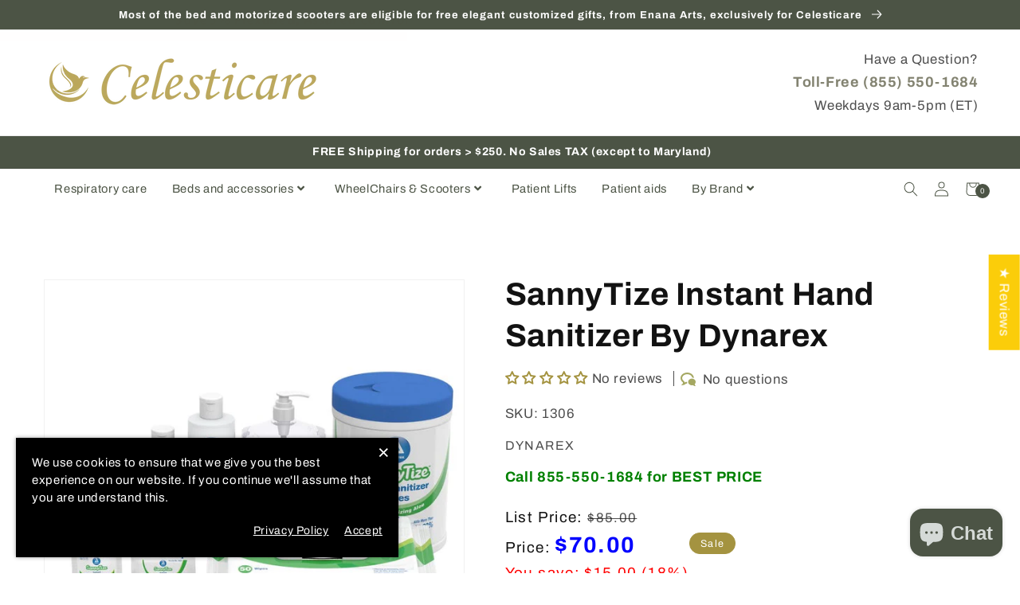

--- FILE ---
content_type: text/javascript; charset=utf-8
request_url: https://www.celesticare.com/products/sannytize-instant-hand-sanitizer-by-dynarex.js?_=1768701030963
body_size: 4393
content:
{"id":8020208746710,"title":"SannyTize Instant Hand Sanitizer By Dynarex","handle":"sannytize-instant-hand-sanitizer-by-dynarex","description":"\u003cp data-mce-fragment=\"1\"\u003e\u003cstrong data-mce-fragment=\"1\"\u003eBrand:\u003cspan data-mce-fragment=\"1\"\u003e \u003c\/span\u003e\u003cspan data-mce-fragment=\"1\"\u003eDynarex\u003c\/span\u003e\u003cspan data-mce-fragment=\"1\"\u003e®\u003c\/span\u003e\u003c\/strong\u003e\u003cstrong data-mce-fragment=\"1\"\u003e\u003cbr data-mce-fragment=\"1\"\u003eCelesticare\u003cspan data-mce-fragment=\"1\"\u003e is a \u003c\/span\u003ecertified authorized\u003cspan data-mce-fragment=\"1\"\u003e dealer of Dynarex®.\u003c\/span\u003e\u003cbr data-mce-fragment=\"1\"\u003e\u003cimg height=\"28\" width=\"217\" alt=\"\" src=\"https:\/\/cdn.shopify.com\/s\/files\/1\/0450\/2854\/0573\/files\/Authorized_Dealer_480x480.png?v=1615766953\" data-mce-fragment=\"1\" data-mce-src=\"https:\/\/cdn.shopify.com\/s\/files\/1\/0450\/2854\/0573\/files\/Authorized_Dealer_480x480.png?v=1615766953\"\u003e\u003c\/strong\u003e\u003c\/p\u003e\n\u003cdiv class=\"data item content\" id=\"attributedescription\" data-role=\"content\" data-mce-fragment=\"1\"\u003e\n\u003cdiv class=\"title-anchor  echo active  anchor-attributedescription\" data-toggle=\"#attributedescription\" data-mce-fragment=\"1\"\u003e\n\u003cdiv class=\"title-anchor  echo active  anchor-attributedescription\" data-toggle=\"#attributedescription\" data-mce-fragment=\"1\"\u003e\u003cspan\u003e\u003cstrong\u003eDynarex Sannytize Instant Hand Sanitizer\u003c\/strong\u003e is an alcohol-based disinfectant that eliminates more than 99% of germs and bacteria. The liquid formula evaporates completely in just a few seconds. The sanitizer is infused with aloe to help soothe and moisturize skin. A variety of Dynarex SannyTize products are currently available; including pump bottles, to-go packets, textured wipes, and more.\u003c\/span\u003e\u003c\/div\u003e\n\u003cdiv class=\"title-anchor  echo active  anchor-attributedescription\" data-toggle=\"#attributedescription\" data-mce-fragment=\"1\"\u003e\u003cstrong data-mce-fragment=\"1\"\u003eDETAILS\u003c\/strong\u003e\u003c\/div\u003e\n\u003cdiv class=\"title-anchor  echo active  anchor-attributedescription\" data-toggle=\"#attributedescription\" data-mce-fragment=\"1\"\u003e\n\u003cdiv class=\"product attribute description\"\u003e\n\u003cdiv class=\"value\"\u003e\n\u003cdiv class=\"product attribute description\"\u003e\n\u003cdiv class=\"value\"\u003e\n\u003cdiv class=\"product attribute description\"\u003e\n\u003cdiv class=\"value\"\u003e\n\u003cul\u003e\n\u003cli\u003eEliminates more than 99% of common germs and bacteria\u003c\/li\u003e\n\u003cli\u003eThe moisturizing formula is infused with aloe to help prevent dryness\u003c\/li\u003e\n\u003cli\u003eAll varieties contain at least 70% ethyl alcohol\u003c\/li\u003e\n\u003cli\u003e5” x 8” individually wrapped sanitizer wipes (1307) contain 75% ethyl alcohol\u003c\/li\u003e\n\u003cli\u003eSoft pack wipes (1434) contain 75% ethyl alcohol and are not infused with aloe \u003c\/li\u003e\n\u003cli\u003eAvailable in 1 oz. bottles (1427), 2 oz. bottles (1428), 4 oz. bottles (1429), 8 oz. bottles (1431), 16 oz. pump bottles (1432), 0.9 g. packets (1433), soft pack 5.9\" x 7.5\" sanitizer wipes (1434), 5.9” x 7.5” sanitizer wipes (1306), and 5” x 8” individually wrapped sanitizer wipes (1307)\u003c\/li\u003e\n\u003c\/ul\u003e\n\u003c\/div\u003e\n\u003c\/div\u003e\n\u003c\/div\u003e\n\u003c\/div\u003e\n\u003c\/div\u003e\n\u003c\/div\u003e\n\u003c\/div\u003e\n\u003c\/div\u003e\n\u003c\/div\u003e\n\u003cdiv class=\"data item content\" id=\"additional\" data-role=\"content\" data-mce-fragment=\"1\"\u003e\n\u003cdiv class=\"title-anchor  anchor-additional\" data-toggle=\"#additional\" data-mce-fragment=\"1\"\u003e\u003cstrong data-mce-fragment=\"1\"\u003eSPECIFICATIONS\u003c\/strong\u003e\u003c\/div\u003e\n\u003cdiv class=\"bss-sdcp-attributes additional-attributes-wrapper table-wrapper\" data-mce-fragment=\"1\"\u003e\n\u003cdiv class=\"product attribute description\" data-mce-fragment=\"1\"\u003e\n\u003cdiv class=\"value\" data-mce-fragment=\"1\"\u003e\n\u003cdiv data-role=\"content\" id=\"additional\" class=\"data item content\" data-mce-fragment=\"1\"\u003e\n\u003cdiv class=\"bss-sdcp-attributes additional-attributes-wrapper table-wrapper\" data-mce-fragment=\"1\"\u003e\n\u003cdiv data-role=\"content\" id=\"additional\" class=\"data item content\"\u003e\n\u003cdiv class=\"bss-sdcp-attributes additional-attributes-wrapper table-wrapper\"\u003e\n\u003cdiv class=\"additional-attributes-wrapper table-wrapper\"\u003e\n\u003cdiv class=\"data item content\" id=\"additional\" data-role=\"content\"\u003e\n\u003cdiv class=\"additional-attributes-wrapper table-wrapper\"\u003e\n\u003cdiv data-role=\"content\" id=\"additional\" class=\"data item content\"\u003e\n\u003cdiv class=\"additional-attributes-wrapper table-wrapper\"\u003e\u003cbr\u003e\u003c\/div\u003e\n\u003c\/div\u003e\n\u003c\/div\u003e\n\u003c\/div\u003e\n\u003cdiv class=\"data item content\" id=\"sellsheets\" data-role=\"content\"\u003e\n\u003cdiv class=\"title-anchor  anchor-sellsheets\" data-toggle=\"#sellsheets\"\u003e\n\u003cdiv class=\"data item content\" id=\"sellsheets\" data-role=\"content\"\u003e\n\u003cdiv class=\"title-anchor  anchor-sellsheets\" data-toggle=\"#sellsheets\"\u003e\n\u003cdiv data-role=\"content\" id=\"additional\" class=\"data item content\"\u003e\n\u003cdiv class=\"bss-sdcp-attributes additional-attributes-wrapper table-wrapper\"\u003e\n\u003ctable id=\"product-attribute-specs-table\" class=\"data table additional-attributes\"\u003e\n\u003ctbody\u003e\n\u003ctr\u003e\n\u003cth scope=\"row\" class=\"col label\"\u003eColor\u003c\/th\u003e\n\u003ctd data-th=\"Color\" class=\"col data\"\u003eNo Boards\u003c\/td\u003e\n\u003c\/tr\u003e\n\u003ctr\u003e\n\u003cth scope=\"row\" class=\"col label\"\u003eDEHP Free (Y\/N)\u003c\/th\u003e\n\u003ctd data-th=\"DEHP Free (Y\/N)\" class=\"col data\"\u003eYes\u003c\/td\u003e\n\u003c\/tr\u003e\n\u003ctr\u003e\n\u003cth scope=\"row\" class=\"col label\"\u003eContains Natural Rubber Latex (Y\/N)\u003c\/th\u003e\n\u003ctd data-th=\"Contains Natural Rubber Latex (Y\/N)\" class=\"col data\"\u003eNo\u003c\/td\u003e\n\u003c\/tr\u003e\n\u003ctr\u003e\n\u003cth scope=\"row\" class=\"col label\"\u003eAlcohol Free (Y\/N)\u003c\/th\u003e\n\u003ctd data-th=\"Alcohol Free (Y\/N)\" class=\"col data\"\u003eNo\u003c\/td\u003e\n\u003c\/tr\u003e\n\u003ctr\u003e\n\u003cth scope=\"row\" class=\"col label\"\u003eTAA Compliant (Y\/N)\u003c\/th\u003e\n\u003ctd data-th=\"TAA Compliant (Y\/N)\" class=\"col data\"\u003eNo\u003c\/td\u003e\n\u003c\/tr\u003e\n\u003ctr\u003e\n\u003cth scope=\"row\" class=\"col label\"\u003eSterile (Y\/N)\u003c\/th\u003e\n\u003ctd data-th=\"Sterile (Y\/N)\" class=\"col data\"\u003eNo\u003c\/td\u003e\n\u003c\/tr\u003e\n\u003ctr\u003e\n\u003cth scope=\"row\" class=\"col label\"\u003eRx Only (Y\/N)\u003c\/th\u003e\n\u003ctd data-th=\"Rx Only (Y\/N)\" class=\"col data\"\u003eNo\u003c\/td\u003e\n\u003c\/tr\u003e\n\u003ctr\u003e\n\u003cth scope=\"row\" class=\"col label\"\u003eProp65 Warning\u003c\/th\u003e\n\u003ctd data-th=\"Prop65 Warning\" class=\"col data\"\u003eNo\u003c\/td\u003e\n\u003c\/tr\u003e\n\u003ctr\u003e\n\u003cth scope=\"row\" class=\"col label\"\u003eUnit of Sale\u003c\/th\u003e\n\u003ctd data-th=\"Unit of Sale\" class=\"col data\"\u003eCS\u003c\/td\u003e\n\u003c\/tr\u003e\n\u003ctr\u003e\n\u003cth scope=\"row\" class=\"col label\"\u003eSDS Exemption Letter\u003c\/th\u003e\n\u003ctd data-th=\"SDS Exemption Letter\" class=\"col data\"\u003eThis product is a drug and is exempt from SDS requirements in accordance with 29 CFR 1910.1200(b)(6).\u003c\/td\u003e\n\u003c\/tr\u003e\n\u003ctr\u003e\n\u003cth scope=\"row\" class=\"col label\"\u003eBrand Name\u003c\/th\u003e\n\u003ctd data-th=\"Brand Name\" class=\"col data\"\u003eDYNAREX\u003c\/td\u003e\n\u003c\/tr\u003e\n\u003c\/tbody\u003e\n\u003c\/table\u003e\n\u003c\/div\u003e\n\u003c\/div\u003e\n\u003cdiv data-role=\"content\" id=\"sellsheets\" class=\"data item content\"\u003e\n\u003cdiv data-toggle=\"#sellsheets\" class=\"title-anchor  anchor-sellsheets\"\u003e\u003cbr\u003e\u003c\/div\u003e\n\u003cdiv data-toggle=\"#sellsheets\" class=\"title-anchor  anchor-sellsheets\"\u003e\u003cstrong\u003e0.9g Packet\u003c\/strong\u003e\u003c\/div\u003e\n\u003cdiv data-toggle=\"#sellsheets\" class=\"title-anchor  anchor-sellsheets\"\u003e\n\u003cspan\u003e\u003c\/span\u003e\u003cbr\u003e\n\u003c\/div\u003e\n\u003cdiv data-toggle=\"#sellsheets\" class=\"title-anchor  anchor-sellsheets\"\u003e\n\u003cdiv data-role=\"content\" id=\"additional\" class=\"data item content\"\u003e\n\u003cdiv class=\"bss-sdcp-attributes additional-attributes-wrapper table-wrapper\"\u003e\n\u003ctable id=\"product-attribute-specs-table\" class=\"data table additional-attributes\"\u003e\n\u003ctbody\u003e\n\u003ctr\u003e\n\u003cth scope=\"row\" class=\"col label\"\u003eWeight\u003c\/th\u003e\n\u003ctd data-th=\"Weight\" class=\"col data\"\u003e8.160000\u003c\/td\u003e\n\u003c\/tr\u003e\n\u003ctr\u003e\n\u003cth scope=\"row\" class=\"col label\"\u003eCategories\u003c\/th\u003e\n\u003ctd data-th=\"Categories\" class=\"col data\"\u003e1969,1269,99,144,138,156,147,159,2290,3601,4139\u003c\/td\u003e\n\u003c\/tr\u003e\n\u003ctr\u003e\n\u003cth scope=\"row\" class=\"col label\"\u003eColor\u003c\/th\u003e\n\u003ctd data-th=\"Color\" class=\"col data\"\u003eClear\u003c\/td\u003e\n\u003c\/tr\u003e\n\u003ctr\u003e\n\u003cth scope=\"row\" class=\"col label\"\u003einactive ingredients\u003c\/th\u003e\n\u003ctd data-th=\"inactive ingredients\" class=\"col data\"\u003ePurified Water, Glycerin, Aloe Vera Leaf Extract, CARBOPOL ULTREZ 10, Triethanolamine, Propylene Glycol, Fragrance\u003c\/td\u003e\n\u003c\/tr\u003e\n\u003ctr\u003e\n\u003cth scope=\"row\" class=\"col label\"\u003eDEHP Free (Y\/N)\u003c\/th\u003e\n\u003ctd data-th=\"DEHP Free (Y\/N)\" class=\"col data\"\u003eYes\u003c\/td\u003e\n\u003c\/tr\u003e\n\u003ctr\u003e\n\u003cth scope=\"row\" class=\"col label\"\u003eContains Natural Rubber Latex (Y\/N)\u003c\/th\u003e\n\u003ctd data-th=\"Contains Natural Rubber Latex (Y\/N)\" class=\"col data\"\u003eNo\u003c\/td\u003e\n\u003c\/tr\u003e\n\u003ctr\u003e\n\u003cth scope=\"row\" class=\"col label\"\u003eAlcohol Free (Y\/N)\u003c\/th\u003e\n\u003ctd data-th=\"Alcohol Free (Y\/N)\" class=\"col data\"\u003eNo\u003c\/td\u003e\n\u003c\/tr\u003e\n\u003ctr\u003e\n\u003cth scope=\"row\" class=\"col label\"\u003eTAA Compliant (Y\/N)\u003c\/th\u003e\n\u003ctd data-th=\"TAA Compliant (Y\/N)\" class=\"col data\"\u003eNo\u003c\/td\u003e\n\u003c\/tr\u003e\n\u003ctr\u003e\n\u003cth scope=\"row\" class=\"col label\"\u003eSterile (Y\/N)\u003c\/th\u003e\n\u003ctd data-th=\"Sterile (Y\/N)\" class=\"col data\"\u003eNo\u003c\/td\u003e\n\u003c\/tr\u003e\n\u003ctr\u003e\n\u003cth scope=\"row\" class=\"col label\"\u003eRx Only (Y\/N)\u003c\/th\u003e\n\u003ctd data-th=\"Rx Only (Y\/N)\" class=\"col data\"\u003eNo\u003c\/td\u003e\n\u003c\/tr\u003e\n\u003ctr\u003e\n\u003cth scope=\"row\" class=\"col label\"\u003eProduct Size - Actual Weight (Pounds)\u003c\/th\u003e\n\u003ctd data-th=\"Product Size - Actual Weight (Pounds)\" class=\"col data\"\u003e0.003\u003c\/td\u003e\n\u003c\/tr\u003e\n\u003ctr\u003e\n\u003cth scope=\"row\" class=\"col label\"\u003eProp65 Warning\u003c\/th\u003e\n\u003ctd data-th=\"Prop65 Warning\" class=\"col data\"\u003eNo\u003c\/td\u003e\n\u003c\/tr\u003e\n\u003ctr\u003e\n\u003cth scope=\"row\" class=\"col label\"\u003eQuantity in each case\u003c\/th\u003e\n\u003ctd data-th=\"Quantity in each case\" class=\"col data\"\u003e12\u003c\/td\u003e\n\u003c\/tr\u003e\n\u003ctr\u003e\n\u003cth scope=\"row\" class=\"col label\"\u003eQuantity in each Inner Box\u003c\/th\u003e\n\u003ctd data-th=\"Quantity in each Inner Box\" class=\"col data\"\u003e144\u003c\/td\u003e\n\u003c\/tr\u003e\n\u003ctr\u003e\n\u003cth scope=\"row\" class=\"col label\"\u003eInner Box UPC\u003c\/th\u003e\n\u003ctd data-th=\"Inner Box UPC\" class=\"col data\"\u003e616784143323  \u003c\/td\u003e\n\u003c\/tr\u003e\n\u003ctr\u003e\n\u003cth scope=\"row\" class=\"col label\"\u003eMaster Case UPC\u003c\/th\u003e\n\u003ctd data-th=\"Master Case UPC\" class=\"col data\"\u003e616784143330  \u003c\/td\u003e\n\u003c\/tr\u003e\n\u003ctr\u003e\n\u003cth scope=\"row\" class=\"col label\"\u003eNDC Package Code\u003c\/th\u003e\n\u003ctd data-th=\"NDC Package Code\" class=\"col data\"\u003e67777-010-06\u003c\/td\u003e\n\u003c\/tr\u003e\n\u003ctr\u003e\n\u003cth scope=\"row\" class=\"col label\"\u003eQuantity of Units in Eaches\u003c\/th\u003e\n\u003ctd data-th=\"Quantity of Units in Eaches\" class=\"col data\"\u003e1\u003c\/td\u003e\n\u003c\/tr\u003e\n\u003ctr\u003e\n\u003cth scope=\"row\" class=\"col label\"\u003eUnit of Sale\u003c\/th\u003e\n\u003ctd data-th=\"Unit of Sale\" class=\"col data\"\u003eCS\u003c\/td\u003e\n\u003c\/tr\u003e\n\u003ctr\u003e\n\u003cth scope=\"row\" class=\"col label\"\u003eSDS Exemption Letter\u003c\/th\u003e\n\u003ctd data-th=\"SDS Exemption Letter\" class=\"col data\"\u003eThis product is a drug and is exempt from SDS requirements in accordance with 29 CFR 1910.1200(b)(6).\u003c\/td\u003e\n\u003c\/tr\u003e\n\u003ctr\u003e\n\u003cth scope=\"row\" class=\"col label\"\u003eSize\u003c\/th\u003e\n\u003ctd data-th=\"Size\" class=\"col data\"\u003e0.9g Packet\u003c\/td\u003e\n\u003c\/tr\u003e\n\u003ctr\u003e\n\u003cth scope=\"row\" class=\"col label\"\u003eBox Size - Master Case Weight (lb)\u003c\/th\u003e\n\u003ctd data-th=\"Box Size - Master Case Weight (lb)\" class=\"col data\"\u003e8.2\u003c\/td\u003e\n\u003c\/tr\u003e\n\u003ctr\u003e\n\u003cth scope=\"row\" class=\"col label\"\u003eBrand Name\u003c\/th\u003e\n\u003ctd data-th=\"Brand Name\" class=\"col data\"\u003eDYNAREX\u003c\/td\u003e\n\u003c\/tr\u003e\n\u003ctr\u003e\n\u003cth scope=\"row\" class=\"col label\"\u003eCase Quantity\u003c\/th\u003e\n\u003ctd data-th=\"Case Quantity\" class=\"col data\"\u003e12\/144\/cs\u003c\/td\u003e\n\u003c\/tr\u003e\n\u003ctr\u003e\n\u003cth scope=\"row\" class=\"col label\"\u003eActive Ingredients\u003c\/th\u003e\n\u003ctd data-th=\"Active Ingredients\" class=\"col data\"\u003eEthyl Alcohol 70%\u003c\/td\u003e\n\u003c\/tr\u003e\n\u003ctr\u003e\n\u003cth scope=\"row\" class=\"col label\"\u003eBox Size - Inner Box Weight (lbs)\u003c\/th\u003e\n\u003ctd data-th=\"Box Size - Inner Box Weight (lbs)\" class=\"col data\"\u003e0.7\u003c\/td\u003e\n\u003c\/tr\u003e\n\u003ctr\u003e\n\u003cth scope=\"row\" class=\"col label\"\u003eInner Box Dimensions\u003c\/th\u003e\n\u003ctd data-th=\"Inner Box Dimensions\" class=\"col data\"\u003e3.1\" W x 2.8\" D x 5.5\" H\u003c\/td\u003e\n\u003c\/tr\u003e\n\u003ctr\u003e\n\u003cth scope=\"row\" class=\"col label\"\u003eCountry of Origin\u003c\/th\u003e\n\u003ctd data-th=\"Country of Origin\" class=\"col data\"\u003eIndia\u003c\/td\u003e\n\u003c\/tr\u003e\n\u003c\/tbody\u003e\n\u003c\/table\u003e\n\u003c\/div\u003e\n\u003c\/div\u003e\n\u003cdiv data-role=\"content\" id=\"sellsheets\" class=\"data item content\"\u003e\n\u003cdiv data-toggle=\"#sellsheets\" class=\"title-anchor  anchor-sellsheets\"\u003e\u003cbr\u003e\u003c\/div\u003e\n\u003cdiv data-toggle=\"#sellsheets\" class=\"title-anchor  anchor-sellsheets\"\u003e\u003cstrong\u003e5.9in x 7.5\" - Soft Pack\u003c\/strong\u003e\u003c\/div\u003e\n\u003cdiv data-toggle=\"#sellsheets\" class=\"title-anchor  anchor-sellsheets\"\u003e\n\u003cspan\u003e\u003c\/span\u003e\u003cbr\u003e\n\u003c\/div\u003e\n\u003cdiv data-toggle=\"#sellsheets\" class=\"title-anchor  anchor-sellsheets\"\u003e\n\u003cdiv class=\"data item content\" id=\"additional\" data-role=\"content\"\u003e\n\u003cdiv class=\"bss-sdcp-attributes additional-attributes-wrapper table-wrapper\"\u003e\n\u003ctable class=\"data table additional-attributes\" id=\"product-attribute-specs-table\"\u003e\n\u003ctbody\u003e\n\u003ctr\u003e\n\u003cth class=\"col label\" scope=\"row\"\u003eWeight\u003c\/th\u003e\n\u003ctd class=\"col data\" data-th=\"Weight\"\u003e14.290000\u003c\/td\u003e\n\u003c\/tr\u003e\n\u003ctr\u003e\n\u003cth class=\"col label\" scope=\"row\"\u003eCategories\u003c\/th\u003e\n\u003ctd class=\"col data\" data-th=\"Categories\"\u003e1969,1269,99,144,138,156,147,159,2290,3601,4139\u003c\/td\u003e\n\u003c\/tr\u003e\n\u003ctr\u003e\n\u003cth class=\"col label\" scope=\"row\"\u003eColor\u003c\/th\u003e\n\u003ctd class=\"col data\" data-th=\"Color\"\u003eWhite\u003c\/td\u003e\n\u003c\/tr\u003e\n\u003ctr\u003e\n\u003cth class=\"col label\" scope=\"row\"\u003einactive ingredients\u003c\/th\u003e\n\u003ctd class=\"col data\" data-th=\"inactive ingredients\"\u003eWater\u003c\/td\u003e\n\u003c\/tr\u003e\n\u003ctr\u003e\n\u003cth class=\"col label\" scope=\"row\"\u003eDEHP Free (Y\/N)\u003c\/th\u003e\n\u003ctd class=\"col data\" data-th=\"DEHP Free (Y\/N)\"\u003eYes\u003c\/td\u003e\n\u003c\/tr\u003e\n\u003ctr\u003e\n\u003cth class=\"col label\" scope=\"row\"\u003eContains Natural Rubber Latex (Y\/N)\u003c\/th\u003e\n\u003ctd class=\"col data\" data-th=\"Contains Natural Rubber Latex (Y\/N)\"\u003eNo\u003c\/td\u003e\n\u003c\/tr\u003e\n\u003ctr\u003e\n\u003cth class=\"col label\" scope=\"row\"\u003eAlcohol Free (Y\/N)\u003c\/th\u003e\n\u003ctd class=\"col data\" data-th=\"Alcohol Free (Y\/N)\"\u003eNo\u003c\/td\u003e\n\u003c\/tr\u003e\n\u003ctr\u003e\n\u003cth class=\"col label\" scope=\"row\"\u003eTAA Compliant (Y\/N)\u003c\/th\u003e\n\u003ctd class=\"col data\" data-th=\"TAA Compliant (Y\/N)\"\u003eNo\u003c\/td\u003e\n\u003c\/tr\u003e\n\u003ctr\u003e\n\u003cth class=\"col label\" scope=\"row\"\u003eSterile (Y\/N)\u003c\/th\u003e\n\u003ctd class=\"col data\" data-th=\"Sterile (Y\/N)\"\u003eNo\u003c\/td\u003e\n\u003c\/tr\u003e\n\u003ctr\u003e\n\u003cth class=\"col label\" scope=\"row\"\u003eRx Only (Y\/N)\u003c\/th\u003e\n\u003ctd class=\"col data\" data-th=\"Rx Only (Y\/N)\"\u003eNo\u003c\/td\u003e\n\u003c\/tr\u003e\n\u003ctr\u003e\n\u003cth class=\"col label\" scope=\"row\"\u003eProduct Size - Actual Weight (Pounds)\u003c\/th\u003e\n\u003ctd class=\"col data\" data-th=\"Product Size - Actual Weight (Pounds)\"\u003e0.149\u003c\/td\u003e\n\u003c\/tr\u003e\n\u003ctr\u003e\n\u003cth class=\"col label\" scope=\"row\"\u003eProp65 Warning\u003c\/th\u003e\n\u003ctd class=\"col data\" data-th=\"Prop65 Warning\"\u003eNo\u003c\/td\u003e\n\u003c\/tr\u003e\n\u003ctr\u003e\n\u003cth class=\"col label\" scope=\"row\"\u003eQuantity in each case\u003c\/th\u003e\n\u003ctd class=\"col data\" data-th=\"Quantity in each case\"\u003e1200\u003c\/td\u003e\n\u003c\/tr\u003e\n\u003ctr\u003e\n\u003cth class=\"col label\" scope=\"row\"\u003eQuantity in each Inner Box\u003c\/th\u003e\n\u003ctd class=\"col data\" data-th=\"Quantity in each Inner Box\"\u003e50\u003c\/td\u003e\n\u003c\/tr\u003e\n\u003ctr\u003e\n\u003cth class=\"col label\" scope=\"row\"\u003eIndividually Packed Product Weight (lbs)\u003c\/th\u003e\n\u003ctd class=\"col data\" data-th=\"Individually Packed Product Weight (lbs)\"\u003e1.3\u003c\/td\u003e\n\u003c\/tr\u003e\n\u003ctr\u003e\n\u003cth class=\"col label\" scope=\"row\"\u003eInner Box UPC\u003c\/th\u003e\n\u003ctd class=\"col data\" data-th=\"Inner Box UPC\"\u003e616784143415  \u003c\/td\u003e\n\u003c\/tr\u003e\n\u003ctr\u003e\n\u003cth class=\"col label\" scope=\"row\"\u003eMaster Case UPC\u003c\/th\u003e\n\u003ctd class=\"col data\" data-th=\"Master Case UPC\"\u003e616784143439  \u003c\/td\u003e\n\u003c\/tr\u003e\n\u003ctr\u003e\n\u003cth class=\"col label\" scope=\"row\"\u003eNDC Package Code\u003c\/th\u003e\n\u003ctd class=\"col data\" data-th=\"NDC Package Code\"\u003e67777-340-01\u003c\/td\u003e\n\u003c\/tr\u003e\n\u003ctr\u003e\n\u003cth class=\"col label\" scope=\"row\"\u003eQuantity of Units in Eaches\u003c\/th\u003e\n\u003ctd class=\"col data\" data-th=\"Quantity of Units in Eaches\"\u003e50\u003c\/td\u003e\n\u003c\/tr\u003e\n\u003ctr\u003e\n\u003cth class=\"col label\" scope=\"row\"\u003eUnit of Sale\u003c\/th\u003e\n\u003ctd class=\"col data\" data-th=\"Unit of Sale\"\u003eCS\u003c\/td\u003e\n\u003c\/tr\u003e\n\u003ctr\u003e\n\u003cth class=\"col label\" scope=\"row\"\u003eSDS Exemption Letter\u003c\/th\u003e\n\u003ctd class=\"col data\" data-th=\"SDS Exemption Letter\"\u003eThis product is a drug and is exempt from SDS requirements in accordance with 29 CFR 1910.1200(b)(6).\u003c\/td\u003e\n\u003c\/tr\u003e\n\u003ctr\u003e\n\u003cth class=\"col label\" scope=\"row\"\u003eSize\u003c\/th\u003e\n\u003ctd class=\"col data\" data-th=\"Size\"\u003e5.9in x 7.5in - Soft Pack\u003c\/td\u003e\n\u003c\/tr\u003e\n\u003ctr\u003e\n\u003cth class=\"col label\" scope=\"row\"\u003eBox Size - Master Case Weight (lb)\u003c\/th\u003e\n\u003ctd class=\"col data\" data-th=\"Box Size - Master Case Weight (lb)\"\u003e14.3\u003c\/td\u003e\n\u003c\/tr\u003e\n\u003ctr\u003e\n\u003cth class=\"col label\" scope=\"row\"\u003eBrand Name\u003c\/th\u003e\n\u003ctd class=\"col data\" data-th=\"Brand Name\"\u003eDYNAREX\u003c\/td\u003e\n\u003c\/tr\u003e\n\u003ctr\u003e\n\u003cth class=\"col label\" scope=\"row\"\u003eCase Quantity\u003c\/th\u003e\n\u003ctd class=\"col data\" data-th=\"Case Quantity\"\u003e24\/50\/cs\u003c\/td\u003e\n\u003c\/tr\u003e\n\u003ctr\u003e\n\u003cth class=\"col label\" scope=\"row\"\u003eActive Ingredients\u003c\/th\u003e\n\u003ctd class=\"col data\" data-th=\"Active Ingredients\"\u003eEthyl Alcohol 75%\u003c\/td\u003e\n\u003c\/tr\u003e\n\u003ctr\u003e\n\u003cth class=\"col label\" scope=\"row\"\u003eBox Size - Inner Box Weight (lbs)\u003c\/th\u003e\n\u003ctd class=\"col data\" data-th=\"Box Size - Inner Box Weight (lbs)\"\u003e0.6\u003c\/td\u003e\n\u003c\/tr\u003e\n\u003ctr\u003e\n\u003cth class=\"col label\" scope=\"row\"\u003eInner Box Dimensions\u003c\/th\u003e\n\u003ctd class=\"col data\" data-th=\"Inner Box Dimensions\"\u003e6.7\" W x 9.4\" D x 12.0\" H\u003c\/td\u003e\n\u003c\/tr\u003e\n\u003ctr\u003e\n\u003cth class=\"col label\" scope=\"row\"\u003eCountry of Origin\u003c\/th\u003e\n\u003ctd class=\"col data\" data-th=\"Country of Origin\"\u003eChina\u003c\/td\u003e\n\u003c\/tr\u003e\n\u003ctr\u003e\n\u003cth class=\"col label\" scope=\"row\"\u003eIndividually Packed Product UPC\u003c\/th\u003e\n\u003ctd class=\"col data\" data-th=\"Individually Packed Product UPC\"\u003e616784143415  \u003c\/td\u003e\n\u003c\/tr\u003e\n\u003c\/tbody\u003e\n\u003c\/table\u003e\n\u003cp\u003e \u003cbr\u003e\u003c\/p\u003e\n\u003cp\u003e\u003cstrong\u003e5.9in x 7.5\" - Canister\u003c\/strong\u003e\u003c\/p\u003e\n\u003cdiv class=\"data item content\" id=\"additional\" data-role=\"content\"\u003e\n\u003cdiv class=\"bss-sdcp-attributes additional-attributes-wrapper table-wrapper\"\u003e\n\u003ctable class=\"data table additional-attributes\" id=\"product-attribute-specs-table\"\u003e\n\u003ctbody\u003e\n\u003ctr\u003e\n\u003cth class=\"col label\" scope=\"row\"\u003eWeight\u003c\/th\u003e\n\u003ctd class=\"col data\" data-th=\"Weight\"\u003e20.110000\u003c\/td\u003e\n\u003c\/tr\u003e\n\u003ctr\u003e\n\u003cth class=\"col label\" scope=\"row\"\u003eCategories\u003c\/th\u003e\n\u003ctd class=\"col data\" data-th=\"Categories\"\u003e1969,1269,99,144,129,156,147,159,2290,162,3601,4139\u003c\/td\u003e\n\u003c\/tr\u003e\n\u003ctr\u003e\n\u003cth class=\"col label\" scope=\"row\"\u003eColor\u003c\/th\u003e\n\u003ctd class=\"col data\" data-th=\"Color\"\u003eWhite\u003c\/td\u003e\n\u003c\/tr\u003e\n\u003ctr\u003e\n\u003cth class=\"col label\" scope=\"row\"\u003einactive ingredients\u003c\/th\u003e\n\u003ctd class=\"col data\" data-th=\"inactive ingredients\"\u003eAloe Barbadensis Leaf Juice, Carbormer, Diazolidinyl Urea, Glycerin, Methylparaben, Polysorbate 20, Propylene Glycol, Propylparaben, Tocopheryl Acetate, Triethanolamine, Water\u003c\/td\u003e\n\u003c\/tr\u003e\n\u003ctr\u003e\n\u003cth class=\"col label\" scope=\"row\"\u003eDEHP Free (Y\/N)\u003c\/th\u003e\n\u003ctd class=\"col data\" data-th=\"DEHP Free (Y\/N)\"\u003eYes\u003c\/td\u003e\n\u003c\/tr\u003e\n\u003ctr\u003e\n\u003cth class=\"col label\" scope=\"row\"\u003eContains Natural Rubber Latex (Y\/N)\u003c\/th\u003e\n\u003ctd class=\"col data\" data-th=\"Contains Natural Rubber Latex (Y\/N)\"\u003eYes\u003c\/td\u003e\n\u003c\/tr\u003e\n\u003ctr\u003e\n\u003cth class=\"col label\" scope=\"row\"\u003eAlcohol Free (Y\/N)\u003c\/th\u003e\n\u003ctd class=\"col data\" data-th=\"Alcohol Free (Y\/N)\"\u003eNo\u003c\/td\u003e\n\u003c\/tr\u003e\n\u003ctr\u003e\n\u003cth class=\"col label\" scope=\"row\"\u003eTAA Compliant (Y\/N)\u003c\/th\u003e\n\u003ctd class=\"col data\" data-th=\"TAA Compliant (Y\/N)\"\u003eNo\u003c\/td\u003e\n\u003c\/tr\u003e\n\u003ctr\u003e\n\u003cth class=\"col label\" scope=\"row\"\u003eSterile (Y\/N)\u003c\/th\u003e\n\u003ctd class=\"col data\" data-th=\"Sterile (Y\/N)\"\u003eNo\u003c\/td\u003e\n\u003c\/tr\u003e\n\u003ctr\u003e\n\u003cth class=\"col label\" scope=\"row\"\u003eRx Only (Y\/N)\u003c\/th\u003e\n\u003ctd class=\"col data\" data-th=\"Rx Only (Y\/N)\"\u003eNo\u003c\/td\u003e\n\u003c\/tr\u003e\n\u003ctr\u003e\n\u003cth class=\"col label\" scope=\"row\"\u003eProduct Size - Actual Weight (Pounds)\u003c\/th\u003e\n\u003ctd class=\"col data\" data-th=\"Product Size - Actual Weight (Pounds)\"\u003e0.375\u003c\/td\u003e\n\u003c\/tr\u003e\n\u003ctr\u003e\n\u003cth class=\"col label\" scope=\"row\"\u003eProp65 Warning\u003c\/th\u003e\n\u003ctd class=\"col data\" data-th=\"Prop65 Warning\"\u003eNo\u003c\/td\u003e\n\u003c\/tr\u003e\n\u003ctr\u003e\n\u003cth class=\"col label\" scope=\"row\"\u003eQuantity in each case\u003c\/th\u003e\n\u003ctd class=\"col data\" data-th=\"Quantity in each case\"\u003e1620\u003c\/td\u003e\n\u003c\/tr\u003e\n\u003ctr\u003e\n\u003cth class=\"col label\" scope=\"row\"\u003eIndividually Packed Product Weight (lbs)\u003c\/th\u003e\n\u003ctd class=\"col data\" data-th=\"Individually Packed Product Weight (lbs)\"\u003e1.7\u003c\/td\u003e\n\u003c\/tr\u003e\n\u003ctr\u003e\n\u003cth class=\"col label\" scope=\"row\"\u003eInner Box UPC\u003c\/th\u003e\n\u003ctd class=\"col data\" data-th=\"Inner Box UPC\"\u003e616784130613  \u003c\/td\u003e\n\u003c\/tr\u003e\n\u003ctr\u003e\n\u003cth class=\"col label\" scope=\"row\"\u003eMaster Case UPC\u003c\/th\u003e\n\u003ctd class=\"col data\" data-th=\"Master Case UPC\"\u003e616784130637  \u003c\/td\u003e\n\u003c\/tr\u003e\n\u003ctr\u003e\n\u003cth class=\"col label\" scope=\"row\"\u003eNDC Package Code\u003c\/th\u003e\n\u003ctd class=\"col data\" data-th=\"NDC Package Code\"\u003e67777-320-01\u003c\/td\u003e\n\u003c\/tr\u003e\n\u003ctr\u003e\n\u003cth class=\"col label\" scope=\"row\"\u003eQuantity of Units in Eaches\u003c\/th\u003e\n\u003ctd class=\"col data\" data-th=\"Quantity of Units in Eaches\"\u003e13.5\u003c\/td\u003e\n\u003c\/tr\u003e\n\u003ctr\u003e\n\u003cth class=\"col label\" scope=\"row\"\u003eUnit of Sale\u003c\/th\u003e\n\u003ctd class=\"col data\" data-th=\"Unit of Sale\"\u003eCS\u003c\/td\u003e\n\u003c\/tr\u003e\n\u003ctr\u003e\n\u003cth class=\"col label\" scope=\"row\"\u003eSDS Exemption Letter\u003c\/th\u003e\n\u003ctd class=\"col data\" data-th=\"SDS Exemption Letter\"\u003eThis product is a drug and is exempt from SDS requirements in accordance with 29 CFR 1910.1200(b)(6).\u003c\/td\u003e\n\u003c\/tr\u003e\n\u003ctr\u003e\n\u003cth class=\"col label\" scope=\"row\"\u003eSize\u003c\/th\u003e\n\u003ctd class=\"col data\" data-th=\"Size\"\u003e5.9in x 7.5in - Canister\u003c\/td\u003e\n\u003c\/tr\u003e\n\u003ctr\u003e\n\u003cth class=\"col label\" scope=\"row\"\u003eBox Size - Master Case Weight (lb)\u003c\/th\u003e\n\u003ctd class=\"col data\" data-th=\"Box Size - Master Case Weight (lb)\"\u003e20.1\u003c\/td\u003e\n\u003c\/tr\u003e\n\u003ctr\u003e\n\u003cth class=\"col label\" scope=\"row\"\u003eBrand Name\u003c\/th\u003e\n\u003ctd class=\"col data\" data-th=\"Brand Name\"\u003eDYNAREX\u003c\/td\u003e\n\u003c\/tr\u003e\n\u003ctr\u003e\n\u003cth class=\"col label\" scope=\"row\"\u003eCase Quantity\u003c\/th\u003e\n\u003ctd class=\"col data\" data-th=\"Case Quantity\"\u003e12\/135\/cs\u003c\/td\u003e\n\u003c\/tr\u003e\n\u003ctr\u003e\n\u003cth class=\"col label\" scope=\"row\"\u003eActive Ingredients\u003c\/th\u003e\n\u003ctd class=\"col data\" data-th=\"Active Ingredients\"\u003eEthyl Alcohol 70%\u003c\/td\u003e\n\u003c\/tr\u003e\n\u003ctr\u003e\n\u003cth class=\"col label\" scope=\"row\"\u003eBox Size - Inner Box Weight (lbs)\u003c\/th\u003e\n\u003ctd class=\"col data\" data-th=\"Box Size - Inner Box Weight (lbs)\"\u003e1.7\u003c\/td\u003e\n\u003c\/tr\u003e\n\u003ctr\u003e\n\u003cth class=\"col label\" scope=\"row\"\u003eCountry of Origin\u003c\/th\u003e\n\u003ctd class=\"col data\" data-th=\"Country of Origin\"\u003eChina\u003c\/td\u003e\n\u003c\/tr\u003e\n\u003ctr\u003e\n\u003cth class=\"col label\" scope=\"row\"\u003eIndividually Packed Product UPC\u003c\/th\u003e\n\u003ctd class=\"col data\" data-th=\"Individually Packed Product UPC\"\u003e616784130613  \u003c\/td\u003e\n\u003c\/tr\u003e\n\u003c\/tbody\u003e\n\u003c\/table\u003e\n\u003c\/div\u003e\n\u003c\/div\u003e\n\u003cdiv class=\"data item content\" id=\"sellsheets\" data-role=\"content\"\u003e\n\u003cdiv class=\"title-anchor  anchor-sellsheets\" data-toggle=\"#sellsheets\"\u003e\n\u003cbr\u003e\u003cspan\u003e\u003c\/span\u003e\n\u003c\/div\u003e\n\u003c\/div\u003e\n\u003c\/div\u003e\n\u003c\/div\u003e\n\u003cdiv class=\"data item content\" data-role=\"content\"\u003e\u003cstrong\u003e5in x 8\" - Individually Packed\u003c\/strong\u003e\u003c\/div\u003e\n\u003cdiv class=\"data item content\" data-role=\"content\"\u003e\n\u003cstrong\u003e\u003c\/strong\u003e\u003cbr\u003e\n\u003c\/div\u003e\n\u003cdiv class=\"data item content\" data-role=\"content\"\u003e\n\u003cdiv class=\"data item content\" id=\"additional\" data-role=\"content\"\u003e\n\u003cdiv class=\"bss-sdcp-attributes additional-attributes-wrapper table-wrapper\"\u003e\n\u003ctable class=\"data table additional-attributes\" id=\"product-attribute-specs-table\"\u003e\n\u003ctbody\u003e\n\u003ctr\u003e\n\u003cth class=\"col label\" scope=\"row\"\u003eCategories\u003c\/th\u003e\n\u003ctd class=\"col data\" data-th=\"Categories\"\u003e1969,1269,99,144,129,156,147,159,2290,3601,4139\u003c\/td\u003e\n\u003c\/tr\u003e\n\u003ctr\u003e\n\u003cth class=\"col label\" scope=\"row\"\u003eColor\u003c\/th\u003e\n\u003ctd class=\"col data\" data-th=\"Color\"\u003eWhite\u003c\/td\u003e\n\u003c\/tr\u003e\n\u003ctr\u003e\n\u003cth class=\"col label\" scope=\"row\"\u003einactive ingredients\u003c\/th\u003e\n\u003ctd class=\"col data\" data-th=\"inactive ingredients\"\u003eAloe Vera Leaf, Fragrance, Purified Water, Trolamine\u003c\/td\u003e\n\u003c\/tr\u003e\n\u003ctr\u003e\n\u003cth class=\"col label\" scope=\"row\"\u003eDEHP Free (Y\/N)\u003c\/th\u003e\n\u003ctd class=\"col data\" data-th=\"DEHP Free (Y\/N)\"\u003eYes\u003c\/td\u003e\n\u003c\/tr\u003e\n\u003ctr\u003e\n\u003cth class=\"col label\" scope=\"row\"\u003eContains Natural Rubber Latex (Y\/N)\u003c\/th\u003e\n\u003ctd class=\"col data\" data-th=\"Contains Natural Rubber Latex (Y\/N)\"\u003eNo\u003c\/td\u003e\n\u003c\/tr\u003e\n\u003ctr\u003e\n\u003cth class=\"col label\" scope=\"row\"\u003eAlcohol Free (Y\/N)\u003c\/th\u003e\n\u003ctd class=\"col data\" data-th=\"Alcohol Free (Y\/N)\"\u003eNo\u003c\/td\u003e\n\u003c\/tr\u003e\n\u003ctr\u003e\n\u003cth class=\"col label\" scope=\"row\"\u003eTAA Compliant (Y\/N)\u003c\/th\u003e\n\u003ctd class=\"col data\" data-th=\"TAA Compliant (Y\/N)\"\u003eNo\u003c\/td\u003e\n\u003c\/tr\u003e\n\u003ctr\u003e\n\u003cth class=\"col label\" scope=\"row\"\u003eSterile (Y\/N)\u003c\/th\u003e\n\u003ctd class=\"col data\" data-th=\"Sterile (Y\/N)\"\u003eNo\u003c\/td\u003e\n\u003c\/tr\u003e\n\u003ctr\u003e\n\u003cth class=\"col label\" scope=\"row\"\u003eRx Only (Y\/N)\u003c\/th\u003e\n\u003ctd class=\"col data\" data-th=\"Rx Only (Y\/N)\"\u003eNo\u003c\/td\u003e\n\u003c\/tr\u003e\n\u003ctr\u003e\n\u003cth class=\"col label\" scope=\"row\"\u003eProduct Size - Actual Weight (Pounds)\u003c\/th\u003e\n\u003ctd class=\"col data\" data-th=\"Product Size - Actual Weight (Pounds)\"\u003e0.006\u003c\/td\u003e\n\u003c\/tr\u003e\n\u003ctr\u003e\n\u003cth class=\"col label\" scope=\"row\"\u003eProp65 Warning\u003c\/th\u003e\n\u003ctd class=\"col data\" data-th=\"Prop65 Warning\"\u003eNo\u003c\/td\u003e\n\u003c\/tr\u003e\n\u003ctr\u003e\n\u003cth class=\"col label\" scope=\"row\"\u003eQuantity in each case\u003c\/th\u003e\n\u003ctd class=\"col data\" data-th=\"Quantity in each case\"\u003e1000\u003c\/td\u003e\n\u003c\/tr\u003e\n\u003ctr\u003e\n\u003cth class=\"col label\" scope=\"row\"\u003eQuantity in each Inner Box\u003c\/th\u003e\n\u003ctd class=\"col data\" data-th=\"Quantity in each Inner Box\"\u003e100\u003c\/td\u003e\n\u003c\/tr\u003e\n\u003ctr\u003e\n\u003cth class=\"col label\" scope=\"row\"\u003eInner Box UPC\u003c\/th\u003e\n\u003ctd class=\"col data\" data-th=\"Inner Box UPC\"\u003e616784130729  \u003c\/td\u003e\n\u003c\/tr\u003e\n\u003ctr\u003e\n\u003cth class=\"col label\" scope=\"row\"\u003eMaster Case UPC\u003c\/th\u003e\n\u003ctd class=\"col data\" data-th=\"Master Case UPC\"\u003e616784130736  \u003c\/td\u003e\n\u003c\/tr\u003e\n\u003ctr\u003e\n\u003cth class=\"col label\" scope=\"row\"\u003eNDC Package Code\u003c\/th\u003e\n\u003ctd class=\"col data\" data-th=\"NDC Package Code\"\u003e67777-330-01\u003c\/td\u003e\n\u003c\/tr\u003e\n\u003ctr\u003e\n\u003cth class=\"col label\" scope=\"row\"\u003eQuantity of Units in Eaches\u003c\/th\u003e\n\u003ctd class=\"col data\" data-th=\"Quantity of Units in Eaches\"\u003e1\u003c\/td\u003e\n\u003c\/tr\u003e\n\u003ctr\u003e\n\u003cth class=\"col label\" scope=\"row\"\u003eUnit of Sale\u003c\/th\u003e\n\u003ctd class=\"col data\" data-th=\"Unit of Sale\"\u003eCS\u003c\/td\u003e\n\u003c\/tr\u003e\n\u003ctr\u003e\n\u003cth class=\"col label\" scope=\"row\"\u003eSDS Exemption Letter\u003c\/th\u003e\n\u003ctd class=\"col data\" data-th=\"SDS Exemption Letter\"\u003eThis product is a drug and is exempt from SDS requirements in accordance with 29 CFR 1910.1200(b)(6).\u003c\/td\u003e\n\u003c\/tr\u003e\n\u003ctr\u003e\n\u003cth class=\"col label\" scope=\"row\"\u003eSize\u003c\/th\u003e\n\u003ctd class=\"col data\" data-th=\"Size\"\u003e5in x 8in - Individually Packed\u003c\/td\u003e\n\u003c\/tr\u003e\n\u003ctr\u003e\n\u003cth class=\"col label\" scope=\"row\"\u003eBrand Name\u003c\/th\u003e\n\u003ctd class=\"col data\" data-th=\"Brand Name\"\u003eDYNAREX\u003c\/td\u003e\n\u003c\/tr\u003e\n\u003ctr\u003e\n\u003cth class=\"col label\" scope=\"row\"\u003eCase Quantity\u003c\/th\u003e\n\u003ctd class=\"col data\" data-th=\"Case Quantity\"\u003e10\/100\/cs\u003c\/td\u003e\n\u003c\/tr\u003e\n\u003ctr\u003e\n\u003cth class=\"col label\" scope=\"row\"\u003eActive Ingredients\u003c\/th\u003e\n\u003ctd class=\"col data\" data-th=\"Active Ingredients\"\u003eEthyl Alcohol 75% v\/v\u003c\/td\u003e\n\u003c\/tr\u003e\n\u003ctr\u003e\n\u003cth class=\"col label\" scope=\"row\"\u003eInner Box Dimensions\u003c\/th\u003e\n\u003ctd class=\"col data\" data-th=\"Inner Box Dimensions\"\u003e4.6\" W x 2.2\" D x 8.1\" H\u003c\/td\u003e\n\u003c\/tr\u003e\n\u003ctr\u003e\n\u003cth class=\"col label\" scope=\"row\"\u003eCountry of Origin\u003c\/th\u003e\n\u003ctd class=\"col data\" data-th=\"Country of Origin\"\u003eChina\u003c\/td\u003e\n\u003c\/tr\u003e\n\u003c\/tbody\u003e\n\u003c\/table\u003e\n\u003c\/div\u003e\n\u003c\/div\u003e\n\u003cdiv class=\"data item content\" id=\"sellsheets\" data-role=\"content\"\u003e\n\u003cdiv class=\"title-anchor  anchor-sellsheets\" data-toggle=\"#sellsheets\"\u003e\n\u003cbr\u003e\u003cspan\u003e\u003c\/span\u003e\n\u003c\/div\u003e\n\u003cdiv class=\"tab-content-wrapper\"\u003e\u003cstrong\u003e1 oz. Bottle\u003c\/strong\u003e\u003c\/div\u003e\n\u003cdiv class=\"tab-content-wrapper\"\u003e\n\u003cstrong\u003e\u003c\/strong\u003e\u003cbr\u003e\n\u003c\/div\u003e\n\u003cdiv class=\"tab-content-wrapper\"\u003e\n\u003cdiv data-role=\"content\" id=\"additional\" class=\"data item content\"\u003e\n\u003cdiv class=\"bss-sdcp-attributes additional-attributes-wrapper table-wrapper\"\u003e\n\u003ctable id=\"product-attribute-specs-table\" class=\"data table additional-attributes\"\u003e\n\u003ctbody\u003e\n\u003ctr\u003e\n\u003cth scope=\"row\" class=\"col label\"\u003eWeight\u003c\/th\u003e\n\u003ctd data-th=\"Weight\" class=\"col data\"\u003e12.350000\u003c\/td\u003e\n\u003c\/tr\u003e\n\u003ctr\u003e\n\u003cth scope=\"row\" class=\"col label\"\u003eCategories\u003c\/th\u003e\n\u003ctd data-th=\"Categories\" class=\"col data\"\u003e1969,1269,99,144,138,156,147,159,2290,3601,4139\u003c\/td\u003e\n\u003c\/tr\u003e\n\u003ctr\u003e\n\u003cth scope=\"row\" class=\"col label\"\u003eColor\u003c\/th\u003e\n\u003ctd data-th=\"Color\" class=\"col data\"\u003eClear\u003c\/td\u003e\n\u003c\/tr\u003e\n\u003ctr\u003e\n\u003cth scope=\"row\" class=\"col label\"\u003einactive ingredients\u003c\/th\u003e\n\u003ctd data-th=\"inactive ingredients\" class=\"col data\"\u003ePurified Water, Glycerin, Aloe Vera Leaf Extract, CARBOPOL ULTREZ 10, Triethanolamine, Propylene Glycol, Fragrance\u003c\/td\u003e\n\u003c\/tr\u003e\n\u003ctr\u003e\n\u003cth scope=\"row\" class=\"col label\"\u003eDEHP Free (Y\/N)\u003c\/th\u003e\n\u003ctd data-th=\"DEHP Free (Y\/N)\" class=\"col data\"\u003eYes\u003c\/td\u003e\n\u003c\/tr\u003e\n\u003ctr\u003e\n\u003cth scope=\"row\" class=\"col label\"\u003eContains Natural Rubber Latex (Y\/N)\u003c\/th\u003e\n\u003ctd data-th=\"Contains Natural Rubber Latex (Y\/N)\" class=\"col data\"\u003eNo\u003c\/td\u003e\n\u003c\/tr\u003e\n\u003ctr\u003e\n\u003cth scope=\"row\" class=\"col label\"\u003eAlcohol Free (Y\/N)\u003c\/th\u003e\n\u003ctd data-th=\"Alcohol Free (Y\/N)\" class=\"col data\"\u003eNo\u003c\/td\u003e\n\u003c\/tr\u003e\n\u003ctr\u003e\n\u003cth scope=\"row\" class=\"col label\"\u003eTAA Compliant (Y\/N)\u003c\/th\u003e\n\u003ctd data-th=\"TAA Compliant (Y\/N)\" class=\"col data\"\u003eNo\u003c\/td\u003e\n\u003c\/tr\u003e\n\u003ctr\u003e\n\u003cth scope=\"row\" class=\"col label\"\u003eSterile (Y\/N)\u003c\/th\u003e\n\u003ctd data-th=\"Sterile (Y\/N)\" class=\"col data\"\u003eNo\u003c\/td\u003e\n\u003c\/tr\u003e\n\u003ctr\u003e\n\u003cth scope=\"row\" class=\"col label\"\u003eRx Only (Y\/N)\u003c\/th\u003e\n\u003ctd data-th=\"Rx Only (Y\/N)\" class=\"col data\"\u003eNo\u003c\/td\u003e\n\u003c\/tr\u003e\n\u003ctr\u003e\n\u003cth scope=\"row\" class=\"col label\"\u003eProduct Size - Actual Weight (Pounds)\u003c\/th\u003e\n\u003ctd data-th=\"Product Size - Actual Weight (Pounds)\" class=\"col data\"\u003e0.077\u003c\/td\u003e\n\u003c\/tr\u003e\n\u003ctr\u003e\n\u003cth scope=\"row\" class=\"col label\"\u003eProp65 Warning\u003c\/th\u003e\n\u003ctd data-th=\"Prop65 Warning\" class=\"col data\"\u003eNo\u003c\/td\u003e\n\u003c\/tr\u003e\n\u003ctr\u003e\n\u003cth scope=\"row\" class=\"col label\"\u003eQuantity in each case\u003c\/th\u003e\n\u003ctd data-th=\"Quantity in each case\" class=\"col data\"\u003e6\u003c\/td\u003e\n\u003c\/tr\u003e\n\u003ctr\u003e\n\u003cth scope=\"row\" class=\"col label\"\u003eQuantity in each Inner Box\u003c\/th\u003e\n\u003ctd data-th=\"Quantity in each Inner Box\" class=\"col data\"\u003e24\u003c\/td\u003e\n\u003c\/tr\u003e\n\u003ctr\u003e\n\u003cth scope=\"row\" class=\"col label\"\u003eIndividually Packed Product Weight (lbs)\u003c\/th\u003e\n\u003ctd data-th=\"Individually Packed Product Weight (lbs)\" class=\"col data\"\u003e0.1\u003c\/td\u003e\n\u003c\/tr\u003e\n\u003ctr\u003e\n\u003cth scope=\"row\" class=\"col label\"\u003eInner Box UPC\u003c\/th\u003e\n\u003ctd data-th=\"Inner Box UPC\" class=\"col data\"\u003e616784142722  \u003c\/td\u003e\n\u003c\/tr\u003e\n\u003ctr\u003e\n\u003cth scope=\"row\" class=\"col label\"\u003eMaster Case UPC\u003c\/th\u003e\n\u003ctd data-th=\"Master Case UPC\" class=\"col data\"\u003e616784142739  \u003c\/td\u003e\n\u003c\/tr\u003e\n\u003ctr\u003e\n\u003cth scope=\"row\" class=\"col label\"\u003eNDC Package Code\u003c\/th\u003e\n\u003ctd data-th=\"NDC Package Code\" class=\"col data\"\u003e67777-010-01\u003c\/td\u003e\n\u003c\/tr\u003e\n\u003ctr\u003e\n\u003cth scope=\"row\" class=\"col label\"\u003eQuantity of Units in Eaches\u003c\/th\u003e\n\u003ctd data-th=\"Quantity of Units in Eaches\" class=\"col data\"\u003e1\u003c\/td\u003e\n\u003c\/tr\u003e\n\u003ctr\u003e\n\u003cth scope=\"row\" class=\"col label\"\u003eUnit of Sale\u003c\/th\u003e\n\u003ctd data-th=\"Unit of Sale\" class=\"col data\"\u003eCS\u003c\/td\u003e\n\u003c\/tr\u003e\n\u003ctr\u003e\n\u003cth scope=\"row\" class=\"col label\"\u003eSDS Exemption Letter\u003c\/th\u003e\n\u003ctd data-th=\"SDS Exemption Letter\" class=\"col data\"\u003eThis product is a drug and is exempt from SDS requirements in accordance with 29 CFR 1910.1200(b)(6).\u003c\/td\u003e\n\u003c\/tr\u003e\n\u003ctr\u003e\n\u003cth scope=\"row\" class=\"col label\"\u003eSize\u003c\/th\u003e\n\u003ctd data-th=\"Size\" class=\"col data\"\u003e1 oz. Bottle\u003c\/td\u003e\n\u003c\/tr\u003e\n\u003ctr\u003e\n\u003cth scope=\"row\" class=\"col label\"\u003eBox Size - Master Case Weight (lb)\u003c\/th\u003e\n\u003ctd data-th=\"Box Size - Master Case Weight (lb)\" class=\"col data\"\u003e12.3\u003c\/td\u003e\n\u003c\/tr\u003e\n\u003ctr\u003e\n\u003cth scope=\"row\" class=\"col label\"\u003eBrand Name\u003c\/th\u003e\n\u003ctd data-th=\"Brand Name\" class=\"col data\"\u003eDYNAREX\u003c\/td\u003e\n\u003c\/tr\u003e\n\u003ctr\u003e\n\u003cth scope=\"row\" class=\"col label\"\u003eCase Quantity\u003c\/th\u003e\n\u003ctd data-th=\"Case Quantity\" class=\"col data\"\u003e6\/24\/cs\u003c\/td\u003e\n\u003c\/tr\u003e\n\u003ctr\u003e\n\u003cth scope=\"row\" class=\"col label\"\u003eActive Ingredients\u003c\/th\u003e\n\u003ctd data-th=\"Active Ingredients\" class=\"col data\"\u003eEthyl Alcohol 70%\u003c\/td\u003e\n\u003c\/tr\u003e\n\u003ctr\u003e\n\u003cth scope=\"row\" class=\"col label\"\u003eBox Size - Inner Box Weight (lbs)\u003c\/th\u003e\n\u003ctd data-th=\"Box Size - Inner Box Weight (lbs)\" class=\"col data\"\u003e2.1\u003c\/td\u003e\n\u003c\/tr\u003e\n\u003ctr\u003e\n\u003cth scope=\"row\" class=\"col label\"\u003eInner Box Dimensions\u003c\/th\u003e\n\u003ctd data-th=\"Inner Box Dimensions\" class=\"col data\"\u003e4.4\" W x 3.4\" D x 6.9\" H\u003c\/td\u003e\n\u003c\/tr\u003e\n\u003ctr\u003e\n\u003cth scope=\"row\" class=\"col label\"\u003eCountry of Origin\u003c\/th\u003e\n\u003ctd data-th=\"Country of Origin\" class=\"col data\"\u003eIndia\u003c\/td\u003e\n\u003c\/tr\u003e\n\u003ctr\u003e\n\u003cth scope=\"row\" class=\"col label\"\u003eIndividually Packed Product UPC\u003c\/th\u003e\n\u003ctd data-th=\"Individually Packed Product UPC\" class=\"col data\"\u003e616784142715  \u003c\/td\u003e\n\u003c\/tr\u003e\n\u003c\/tbody\u003e\n\u003c\/table\u003e\n\u003c\/div\u003e\n\u003c\/div\u003e\n\u003cdiv data-role=\"content\" id=\"sellsheets\" class=\"data item content\"\u003e\n\u003cdiv data-toggle=\"#sellsheets\" class=\"title-anchor  anchor-sellsheets\"\u003e\u003cbr\u003e\u003c\/div\u003e\n\u003cdiv data-toggle=\"#sellsheets\" class=\"title-anchor  anchor-sellsheets\"\u003e\u003cstrong\u003e2 oz. Bottle\u003c\/strong\u003e\u003c\/div\u003e\n\u003cdiv data-toggle=\"#sellsheets\" class=\"title-anchor  anchor-sellsheets\"\u003e\n\u003cspan\u003e\u003c\/span\u003e\u003cbr\u003e\n\u003c\/div\u003e\n\u003cdiv data-toggle=\"#sellsheets\" class=\"title-anchor  anchor-sellsheets\"\u003e\n\u003cdiv class=\"data item content\" id=\"additional\" data-role=\"content\"\u003e\n\u003cdiv class=\"bss-sdcp-attributes additional-attributes-wrapper table-wrapper\"\u003e\n\u003ctable class=\"data table additional-attributes\" id=\"product-attribute-specs-table\"\u003e\n\u003ctbody\u003e\n\u003ctr\u003e\n\u003cth class=\"col label\" scope=\"row\"\u003eWeight\u003c\/th\u003e\n\u003ctd class=\"col data\" data-th=\"Weight\"\u003e23.810000\u003c\/td\u003e\n\u003c\/tr\u003e\n\u003ctr\u003e\n\u003cth class=\"col label\" scope=\"row\"\u003eCategories\u003c\/th\u003e\n\u003ctd class=\"col data\" data-th=\"Categories\"\u003e1969,1269,99,144,138,156,147,159,2290,3601,4139\u003c\/td\u003e\n\u003c\/tr\u003e\n\u003ctr\u003e\n\u003cth class=\"col label\" scope=\"row\"\u003eColor\u003c\/th\u003e\n\u003ctd class=\"col data\" data-th=\"Color\"\u003eClear\u003c\/td\u003e\n\u003c\/tr\u003e\n\u003ctr\u003e\n\u003cth class=\"col label\" scope=\"row\"\u003einactive ingredients\u003c\/th\u003e\n\u003ctd class=\"col data\" data-th=\"inactive ingredients\"\u003ePurified Water, Glycerin, Aloe Vera Leaf Extract, CARBOPOL ULTREZ 10, Triethanolamine, Propylene Glycol, Fragrance\u003c\/td\u003e\n\u003c\/tr\u003e\n\u003ctr\u003e\n\u003cth class=\"col label\" scope=\"row\"\u003eDEHP Free (Y\/N)\u003c\/th\u003e\n\u003ctd class=\"col data\" data-th=\"DEHP Free (Y\/N)\"\u003eYes\u003c\/td\u003e\n\u003c\/tr\u003e\n\u003ctr\u003e\n\u003cth class=\"col label\" scope=\"row\"\u003eContains Natural Rubber Latex (Y\/N)\u003c\/th\u003e\n\u003ctd class=\"col data\" data-th=\"Contains Natural Rubber Latex (Y\/N)\"\u003eNo\u003c\/td\u003e\n\u003c\/tr\u003e\n\u003ctr\u003e\n\u003cth class=\"col label\" scope=\"row\"\u003eAlcohol Free (Y\/N)\u003c\/th\u003e\n\u003ctd class=\"col data\" data-th=\"Alcohol Free (Y\/N)\"\u003eNo\u003c\/td\u003e\n\u003c\/tr\u003e\n\u003ctr\u003e\n\u003cth class=\"col label\" scope=\"row\"\u003eTAA Compliant (Y\/N)\u003c\/th\u003e\n\u003ctd class=\"col data\" data-th=\"TAA Compliant (Y\/N)\"\u003eNo\u003c\/td\u003e\n\u003c\/tr\u003e\n\u003ctr\u003e\n\u003cth class=\"col label\" scope=\"row\"\u003eSterile (Y\/N)\u003c\/th\u003e\n\u003ctd class=\"col data\" data-th=\"Sterile (Y\/N)\"\u003eNo\u003c\/td\u003e\n\u003c\/tr\u003e\n\u003ctr\u003e\n\u003cth class=\"col label\" scope=\"row\"\u003eRx Only (Y\/N)\u003c\/th\u003e\n\u003ctd class=\"col data\" data-th=\"Rx Only (Y\/N)\"\u003eNo\u003c\/td\u003e\n\u003c\/tr\u003e\n\u003ctr\u003e\n\u003cth class=\"col label\" scope=\"row\"\u003eProduct Size - Actual Weight (Pounds)\u003c\/th\u003e\n\u003ctd class=\"col data\" data-th=\"Product Size - Actual Weight (Pounds)\"\u003e0.15\u003c\/td\u003e\n\u003c\/tr\u003e\n\u003ctr\u003e\n\u003cth class=\"col label\" scope=\"row\"\u003eProp65 Warning\u003c\/th\u003e\n\u003ctd class=\"col data\" data-th=\"Prop65 Warning\"\u003eNo\u003c\/td\u003e\n\u003c\/tr\u003e\n\u003ctr\u003e\n\u003cth class=\"col label\" scope=\"row\"\u003eQuantity in each case\u003c\/th\u003e\n\u003ctd class=\"col data\" data-th=\"Quantity in each case\"\u003e6\u003c\/td\u003e\n\u003c\/tr\u003e\n\u003ctr\u003e\n\u003cth class=\"col label\" scope=\"row\"\u003eQuantity in each Inner Box\u003c\/th\u003e\n\u003ctd class=\"col data\" data-th=\"Quantity in each Inner Box\"\u003e24\u003c\/td\u003e\n\u003c\/tr\u003e\n\u003ctr\u003e\n\u003cth class=\"col label\" scope=\"row\"\u003eIndividually Packed Product Weight (lbs)\u003c\/th\u003e\n\u003ctd class=\"col data\" data-th=\"Individually Packed Product Weight (lbs)\"\u003e0.1\u003c\/td\u003e\n\u003c\/tr\u003e\n\u003ctr\u003e\n\u003cth class=\"col label\" scope=\"row\"\u003eInner Box UPC\u003c\/th\u003e\n\u003ctd class=\"col data\" data-th=\"Inner Box UPC\"\u003e616784142821  \u003c\/td\u003e\n\u003c\/tr\u003e\n\u003ctr\u003e\n\u003cth class=\"col label\" scope=\"row\"\u003eMaster Case UPC\u003c\/th\u003e\n\u003ctd class=\"col data\" data-th=\"Master Case UPC\"\u003e616784142838  \u003c\/td\u003e\n\u003c\/tr\u003e\n\u003ctr\u003e\n\u003cth class=\"col label\" scope=\"row\"\u003eNDC Package Code\u003c\/th\u003e\n\u003ctd class=\"col data\" data-th=\"NDC Package Code\"\u003e67777-010-02\u003c\/td\u003e\n\u003c\/tr\u003e\n\u003ctr\u003e\n\u003cth class=\"col label\" scope=\"row\"\u003eQuantity of Units in Eaches\u003c\/th\u003e\n\u003ctd class=\"col data\" data-th=\"Quantity of Units in Eaches\"\u003e1\u003c\/td\u003e\n\u003c\/tr\u003e\n\u003ctr\u003e\n\u003cth class=\"col label\" scope=\"row\"\u003eUnit of Sale\u003c\/th\u003e\n\u003ctd class=\"col data\" data-th=\"Unit of Sale\"\u003eCS\u003c\/td\u003e\n\u003c\/tr\u003e\n\u003ctr\u003e\n\u003cth class=\"col label\" scope=\"row\"\u003eSDS Exemption Letter\u003c\/th\u003e\n\u003ctd class=\"col data\" data-th=\"SDS Exemption Letter\"\u003eThis product is a drug and is exempt from SDS requirements in accordance with 29 CFR 1910.1200(b)(6).\u003c\/td\u003e\n\u003c\/tr\u003e\n\u003ctr\u003e\n\u003cth class=\"col label\" scope=\"row\"\u003eSize\u003c\/th\u003e\n\u003ctd class=\"col data\" data-th=\"Size\"\u003e2 oz. Bottle\u003c\/td\u003e\n\u003c\/tr\u003e\n\u003ctr\u003e\n\u003cth class=\"col label\" scope=\"row\"\u003eBox Size - Master Case Weight (lb)\u003c\/th\u003e\n\u003ctd class=\"col data\" data-th=\"Box Size - Master Case Weight (lb)\"\u003e23.8\u003c\/td\u003e\n\u003c\/tr\u003e\n\u003ctr\u003e\n\u003cth class=\"col label\" scope=\"row\"\u003eBrand Name\u003c\/th\u003e\n\u003ctd class=\"col data\" data-th=\"Brand Name\"\u003eDYNAREX\u003c\/td\u003e\n\u003c\/tr\u003e\n\u003ctr\u003e\n\u003cth class=\"col label\" scope=\"row\"\u003eCase Quantity\u003c\/th\u003e\n\u003ctd class=\"col data\" data-th=\"Case Quantity\"\u003e6\/24\/cs\u003c\/td\u003e\n\u003c\/tr\u003e\n\u003ctr\u003e\n\u003cth class=\"col label\" scope=\"row\"\u003eActive Ingredients\u003c\/th\u003e\n\u003ctd class=\"col data\" data-th=\"Active Ingredients\"\u003eEthyl Alcohol 70%\u003c\/td\u003e\n\u003c\/tr\u003e\n\u003ctr\u003e\n\u003cth class=\"col label\" scope=\"row\"\u003eBox Size - Inner Box Weight (lbs)\u003c\/th\u003e\n\u003ctd class=\"col data\" data-th=\"Box Size - Inner Box Weight (lbs)\"\u003e4\u003c\/td\u003e\n\u003c\/tr\u003e\n\u003ctr\u003e\n\u003cth class=\"col label\" scope=\"row\"\u003eInner Box Dimensions\u003c\/th\u003e\n\u003ctd class=\"col data\" data-th=\"Inner Box Dimensions\"\u003e5.7\" W x 4.1\" D x 8.6\" H\u003c\/td\u003e\n\u003c\/tr\u003e\n\u003ctr\u003e\n\u003cth class=\"col label\" scope=\"row\"\u003eCountry of Origin\u003c\/th\u003e\n\u003ctd class=\"col data\" data-th=\"Country of Origin\"\u003eIndia\u003c\/td\u003e\n\u003c\/tr\u003e\n\u003ctr\u003e\n\u003cth class=\"col label\" scope=\"row\"\u003eIndividually Packed Product UPC\u003c\/th\u003e\n\u003ctd class=\"col data\" data-th=\"Individually Packed Product UPC\"\u003e616784142814  \u003c\/td\u003e\n\u003c\/tr\u003e\n\u003c\/tbody\u003e\n\u003c\/table\u003e\n\u003c\/div\u003e\n\u003c\/div\u003e\n\u003cdiv class=\"data item content\" id=\"sellsheets\" data-role=\"content\"\u003e\n\u003cdiv class=\"title-anchor  anchor-sellsheets\" data-toggle=\"#sellsheets\"\u003e\u003cbr\u003e\u003c\/div\u003e\n\u003c\/div\u003e\n\u003c\/div\u003e\n\u003cdiv data-toggle=\"#sellsheets\" class=\"title-anchor  anchor-sellsheets\"\u003e\u003cstrong\u003e4 oz. Bottle\u003c\/strong\u003e\u003c\/div\u003e\n\u003cdiv data-toggle=\"#sellsheets\" class=\"title-anchor  anchor-sellsheets\"\u003e\n\u003cspan\u003e\u003c\/span\u003e\u003cbr\u003e\n\u003c\/div\u003e\n\u003cdiv data-toggle=\"#sellsheets\" class=\"title-anchor  anchor-sellsheets\"\u003e\n\u003cdiv class=\"data item content\" id=\"additional\" data-role=\"content\"\u003e\n\u003cdiv class=\"bss-sdcp-attributes additional-attributes-wrapper table-wrapper\"\u003e\n\u003ctable class=\"data table additional-attributes\" id=\"product-attribute-specs-table\"\u003e\n\u003ctbody\u003e\n\u003ctr\u003e\n\u003cth class=\"col label\" scope=\"row\"\u003eWeight\u003c\/th\u003e\n\u003ctd class=\"col data\" data-th=\"Weight\"\u003e28.220000\u003c\/td\u003e\n\u003c\/tr\u003e\n\u003ctr\u003e\n\u003cth class=\"col label\" scope=\"row\"\u003eCategories\u003c\/th\u003e\n\u003ctd class=\"col data\" data-th=\"Categories\"\u003e1969,1269,99,144,138,156,147,159,2290,3601,4139\u003c\/td\u003e\n\u003c\/tr\u003e\n\u003ctr\u003e\n\u003cth class=\"col label\" scope=\"row\"\u003eColor\u003c\/th\u003e\n\u003ctd class=\"col data\" data-th=\"Color\"\u003eClear\u003c\/td\u003e\n\u003c\/tr\u003e\n\u003ctr\u003e\n\u003cth class=\"col label\" scope=\"row\"\u003einactive ingredients\u003c\/th\u003e\n\u003ctd class=\"col data\" data-th=\"inactive ingredients\"\u003ePurified Water, Glycerin, Aloe Vera Leaf Extract, CARBOPOL ULTREZ 10, Triethanolamine, Propylene Glycol, Fragrance\u003c\/td\u003e\n\u003c\/tr\u003e\n\u003ctr\u003e\n\u003cth class=\"col label\" scope=\"row\"\u003eDEHP Free (Y\/N)\u003c\/th\u003e\n\u003ctd class=\"col data\" data-th=\"DEHP Free (Y\/N)\"\u003eYes\u003c\/td\u003e\n\u003c\/tr\u003e\n\u003ctr\u003e\n\u003cth class=\"col label\" scope=\"row\"\u003eContains Natural Rubber Latex (Y\/N)\u003c\/th\u003e\n\u003ctd class=\"col data\" data-th=\"Contains Natural Rubber Latex (Y\/N)\"\u003eNo\u003c\/td\u003e\n\u003c\/tr\u003e\n\u003ctr\u003e\n\u003cth class=\"col label\" scope=\"row\"\u003eAlcohol Free (Y\/N)\u003c\/th\u003e\n\u003ctd class=\"col data\" data-th=\"Alcohol Free (Y\/N)\"\u003eNo\u003c\/td\u003e\n\u003c\/tr\u003e\n\u003ctr\u003e\n\u003cth class=\"col label\" scope=\"row\"\u003eTAA Compliant (Y\/N)\u003c\/th\u003e\n\u003ctd class=\"col data\" data-th=\"TAA Compliant (Y\/N)\"\u003eNo\u003c\/td\u003e\n\u003c\/tr\u003e\n\u003ctr\u003e\n\u003cth class=\"col label\" scope=\"row\"\u003eSterile (Y\/N)\u003c\/th\u003e\n\u003ctd class=\"col data\" data-th=\"Sterile (Y\/N)\"\u003eNo\u003c\/td\u003e\n\u003c\/tr\u003e\n\u003ctr\u003e\n\u003cth class=\"col label\" scope=\"row\"\u003eRx Only (Y\/N)\u003c\/th\u003e\n\u003ctd class=\"col data\" data-th=\"Rx Only (Y\/N)\"\u003eNo\u003c\/td\u003e\n\u003c\/tr\u003e\n\u003ctr\u003e\n\u003cth class=\"col label\" scope=\"row\"\u003eProduct Size - Actual Weight (Pounds)\u003c\/th\u003e\n\u003ctd class=\"col data\" data-th=\"Product Size - Actual Weight (Pounds)\"\u003e0.277\u003c\/td\u003e\n\u003c\/tr\u003e\n\u003ctr\u003e\n\u003cth class=\"col label\" scope=\"row\"\u003eProp65 Warning\u003c\/th\u003e\n\u003ctd class=\"col data\" data-th=\"Prop65 Warning\"\u003eNo\u003c\/td\u003e\n\u003c\/tr\u003e\n\u003ctr\u003e\n\u003cth class=\"col label\" scope=\"row\"\u003eQuantity in each case\u003c\/th\u003e\n\u003ctd class=\"col data\" data-th=\"Quantity in each case\"\u003e4\u003c\/td\u003e\n\u003c\/tr\u003e\n\u003ctr\u003e\n\u003cth class=\"col label\" scope=\"row\"\u003eQuantity in each Inner Box\u003c\/th\u003e\n\u003ctd class=\"col data\" data-th=\"Quantity in each Inner Box\"\u003e24\u003c\/td\u003e\n\u003c\/tr\u003e\n\u003ctr\u003e\n\u003cth class=\"col label\" scope=\"row\"\u003eIndividually Packed Product Weight (lbs)\u003c\/th\u003e\n\u003ctd class=\"col data\" data-th=\"Individually Packed Product Weight (lbs)\"\u003e0.3\u003c\/td\u003e\n\u003c\/tr\u003e\n\u003ctr\u003e\n\u003cth class=\"col label\" scope=\"row\"\u003eInner Box UPC\u003c\/th\u003e\n\u003ctd class=\"col data\" data-th=\"Inner Box UPC\"\u003e616784142920  \u003c\/td\u003e\n\u003c\/tr\u003e\n\u003ctr\u003e\n\u003cth class=\"col label\" scope=\"row\"\u003eMaster Case UPC\u003c\/th\u003e\n\u003ctd class=\"col data\" data-th=\"Master Case UPC\"\u003e616784142937  \u003c\/td\u003e\n\u003c\/tr\u003e\n\u003ctr\u003e\n\u003cth class=\"col label\" scope=\"row\"\u003eNDC Package Code\u003c\/th\u003e\n\u003ctd class=\"col data\" data-th=\"NDC Package Code\"\u003e67777-010-03\u003c\/td\u003e\n\u003c\/tr\u003e\n\u003ctr\u003e\n\u003cth class=\"col label\" scope=\"row\"\u003eQuantity of Units in Eaches\u003c\/th\u003e\n\u003ctd class=\"col data\" data-th=\"Quantity of Units in Eaches\"\u003e1\u003c\/td\u003e\n\u003c\/tr\u003e\n\u003ctr\u003e\n\u003cth class=\"col label\" scope=\"row\"\u003eUnit of Sale\u003c\/th\u003e\n\u003ctd class=\"col data\" data-th=\"Unit of Sale\"\u003eCS\u003c\/td\u003e\n\u003c\/tr\u003e\n\u003ctr\u003e\n\u003cth class=\"col label\" scope=\"row\"\u003eSDS Exemption Letter\u003c\/th\u003e\n\u003ctd class=\"col data\" data-th=\"SDS Exemption Letter\"\u003eThis product is a drug and is exempt from SDS requirements in accordance with 29 CFR 1910.1200(b)(6).\u003c\/td\u003e\n\u003c\/tr\u003e\n\u003ctr\u003e\n\u003cth class=\"col label\" scope=\"row\"\u003eSize\u003c\/th\u003e\n\u003ctd class=\"col data\" data-th=\"Size\"\u003e4 oz. Bottle\u003c\/td\u003e\n\u003c\/tr\u003e\n\u003ctr\u003e\n\u003cth class=\"col label\" scope=\"row\"\u003eBox Size - Master Case Weight (lb)\u003c\/th\u003e\n\u003ctd class=\"col data\" data-th=\"Box Size - Master Case Weight (lb)\"\u003e28.2\u003c\/td\u003e\n\u003c\/tr\u003e\n\u003ctr\u003e\n\u003cth class=\"col label\" scope=\"row\"\u003eBrand Name\u003c\/th\u003e\n\u003ctd class=\"col data\" data-th=\"Brand Name\"\u003eDYNAREX\u003c\/td\u003e\n\u003c\/tr\u003e\n\u003ctr\u003e\n\u003cth class=\"col label\" scope=\"row\"\u003eCase Quantity\u003c\/th\u003e\n\u003ctd class=\"col data\" data-th=\"Case Quantity\"\u003e4\/24\/cs\u003c\/td\u003e\n\u003c\/tr\u003e\n\u003ctr\u003e\n\u003cth class=\"col label\" scope=\"row\"\u003eActive Ingredients\u003c\/th\u003e\n\u003ctd class=\"col data\" data-th=\"Active Ingredients\"\u003eEthyl Alcohol 70%\u003c\/td\u003e\n\u003c\/tr\u003e\n\u003ctr\u003e\n\u003cth class=\"col label\" scope=\"row\"\u003eBox Size - Inner Box Weight (lbs)\u003c\/th\u003e\n\u003ctd class=\"col data\" data-th=\"Box Size - Inner Box Weight (lbs)\"\u003e7.1\u003c\/td\u003e\n\u003c\/tr\u003e\n\u003ctr\u003e\n\u003cth class=\"col label\" scope=\"row\"\u003eInner Box Dimensions\u003c\/th\u003e\n\u003ctd class=\"col data\" data-th=\"Inner Box Dimensions\"\u003e6.8\" W x 5.6\" D x 10.0\" H\u003c\/td\u003e\n\u003c\/tr\u003e\n\u003ctr\u003e\n\u003cth class=\"col label\" scope=\"row\"\u003eCountry of Origin\u003c\/th\u003e\n\u003ctd class=\"col data\" data-th=\"Country of Origin\"\u003eIndia\u003c\/td\u003e\n\u003c\/tr\u003e\n\u003ctr\u003e\n\u003cth class=\"col label\" scope=\"row\"\u003eIndividually Packed Product UPC\u003c\/th\u003e\n\u003ctd class=\"col data\" data-th=\"Individually Packed Product UPC\"\u003e616784142913  \u003c\/td\u003e\n\u003c\/tr\u003e\n\u003c\/tbody\u003e\n\u003c\/table\u003e\n\u003c\/div\u003e\n\u003c\/div\u003e\n\u003cdiv class=\"data item content\" id=\"sellsheets\" data-role=\"content\"\u003e\n\u003cdiv class=\"title-anchor  anchor-sellsheets\" data-toggle=\"#sellsheets\"\u003e\u003cbr\u003e\u003c\/div\u003e\n\u003c\/div\u003e\n\u003c\/div\u003e\n\u003cdiv data-toggle=\"#sellsheets\" class=\"title-anchor  anchor-sellsheets\"\u003e\u003cstrong\u003e8 oz. Bottle\u003c\/strong\u003e\u003c\/div\u003e\n\u003cdiv data-toggle=\"#sellsheets\" class=\"title-anchor  anchor-sellsheets\"\u003e\n\u003cspan\u003e\u003c\/span\u003e\u003cbr\u003e\n\u003c\/div\u003e\n\u003cdiv data-toggle=\"#sellsheets\" class=\"title-anchor  anchor-sellsheets\"\u003e\n\u003cdiv data-role=\"content\" id=\"additional\" class=\"data item content\"\u003e\n\u003cdiv class=\"bss-sdcp-attributes additional-attributes-wrapper table-wrapper\"\u003e\n\u003ctable id=\"product-attribute-specs-table\" class=\"data table additional-attributes\"\u003e\n\u003ctbody\u003e\n\u003ctr\u003e\n\u003cth scope=\"row\" class=\"col label\"\u003eWeight\u003c\/th\u003e\n\u003ctd data-th=\"Weight\" class=\"col data\"\u003e26.240000\u003c\/td\u003e\n\u003c\/tr\u003e\n\u003ctr\u003e\n\u003cth scope=\"row\" class=\"col label\"\u003eCategories\u003c\/th\u003e\n\u003ctd data-th=\"Categories\" class=\"col data\"\u003e1969,1269,99,144,138,156,147,159,2290,3601,4139\u003c\/td\u003e\n\u003c\/tr\u003e\n\u003ctr\u003e\n\u003cth scope=\"row\" class=\"col label\"\u003eColor\u003c\/th\u003e\n\u003ctd data-th=\"Color\" class=\"col data\"\u003eClear\u003c\/td\u003e\n\u003c\/tr\u003e\n\u003ctr\u003e\n\u003cth scope=\"row\" class=\"col label\"\u003einactive ingredients\u003c\/th\u003e\n\u003ctd data-th=\"inactive ingredients\" class=\"col data\"\u003ePurified Water, Glycerin, Aloe Vera Leaf Extract, CARBOPOL ULTREZ 10, Triethanolamine, Propylene Glycol, Fragrance\u003c\/td\u003e\n\u003c\/tr\u003e\n\u003ctr\u003e\n\u003cth scope=\"row\" class=\"col label\"\u003eDEHP Free (Y\/N)\u003c\/th\u003e\n\u003ctd data-th=\"DEHP Free (Y\/N)\" class=\"col data\"\u003eYes\u003c\/td\u003e\n\u003c\/tr\u003e\n\u003ctr\u003e\n\u003cth scope=\"row\" class=\"col label\"\u003eContains Natural Rubber Latex (Y\/N)\u003c\/th\u003e\n\u003ctd data-th=\"Contains Natural Rubber Latex (Y\/N)\" class=\"col data\"\u003eNo\u003c\/td\u003e\n\u003c\/tr\u003e\n\u003ctr\u003e\n\u003cth scope=\"row\" class=\"col label\"\u003eAlcohol Free (Y\/N)\u003c\/th\u003e\n\u003ctd data-th=\"Alcohol Free (Y\/N)\" class=\"col data\"\u003eNo\u003c\/td\u003e\n\u003c\/tr\u003e\n\u003ctr\u003e\n\u003cth scope=\"row\" class=\"col label\"\u003eTAA Compliant (Y\/N)\u003c\/th\u003e\n\u003ctd data-th=\"TAA Compliant (Y\/N)\" class=\"col data\"\u003eNo\u003c\/td\u003e\n\u003c\/tr\u003e\n\u003ctr\u003e\n\u003cth scope=\"row\" class=\"col label\"\u003eSterile (Y\/N)\u003c\/th\u003e\n\u003ctd data-th=\"Sterile (Y\/N)\" class=\"col data\"\u003eNo\u003c\/td\u003e\n\u003c\/tr\u003e\n\u003ctr\u003e\n\u003cth scope=\"row\" class=\"col label\"\u003eRx Only (Y\/N)\u003c\/th\u003e\n\u003ctd data-th=\"Rx Only (Y\/N)\" class=\"col data\"\u003eNo\u003c\/td\u003e\n\u003c\/tr\u003e\n\u003ctr\u003e\n\u003cth scope=\"row\" class=\"col label\"\u003eProduct Size - Actual Weight (Pounds)\u003c\/th\u003e\n\u003ctd data-th=\"Product Size - Actual Weight (Pounds)\" class=\"col data\"\u003e0.532\u003c\/td\u003e\n\u003c\/tr\u003e\n\u003ctr\u003e\n\u003cth scope=\"row\" class=\"col label\"\u003eProp65 Warning\u003c\/th\u003e\n\u003ctd data-th=\"Prop65 Warning\" class=\"col data\"\u003eNo\u003c\/td\u003e\n\u003c\/tr\u003e\n\u003ctr\u003e\n\u003cth scope=\"row\" class=\"col label\"\u003eQuantity in each case\u003c\/th\u003e\n\u003ctd data-th=\"Quantity in each case\" class=\"col data\"\u003e48\u003c\/td\u003e\n\u003c\/tr\u003e\n\u003ctr\u003e\n\u003cth scope=\"row\" class=\"col label\"\u003eIndividually Packed Product Weight (lbs)\u003c\/th\u003e\n\u003ctd data-th=\"Individually Packed Product Weight (lbs)\" class=\"col data\"\u003e0.5\u003c\/td\u003e\n\u003c\/tr\u003e\n\u003ctr\u003e\n\u003cth scope=\"row\" class=\"col label\"\u003eMaster Case UPC\u003c\/th\u003e\n\u003ctd data-th=\"Master Case UPC\" class=\"col data\"\u003e616784143132  \u003c\/td\u003e\n\u003c\/tr\u003e\n\u003ctr\u003e\n\u003cth scope=\"row\" class=\"col label\"\u003eNDC Package Code\u003c\/th\u003e\n\u003ctd data-th=\"NDC Package Code\" class=\"col data\"\u003e67777-010-04\u003c\/td\u003e\n\u003c\/tr\u003e\n\u003ctr\u003e\n\u003cth scope=\"row\" class=\"col label\"\u003eUnit of Sale\u003c\/th\u003e\n\u003ctd data-th=\"Unit of Sale\" class=\"col data\"\u003eCS\u003c\/td\u003e\n\u003c\/tr\u003e\n\u003ctr\u003e\n\u003cth scope=\"row\" class=\"col label\"\u003eSDS Exemption Letter\u003c\/th\u003e\n\u003ctd data-th=\"SDS Exemption Letter\" class=\"col data\"\u003eThis product is a drug and is exempt from SDS requirements in accordance with 29 CFR 1910.1200(b)(6).\u003c\/td\u003e\n\u003c\/tr\u003e\n\u003ctr\u003e\n\u003cth scope=\"row\" class=\"col label\"\u003eSize\u003c\/th\u003e\n\u003ctd data-th=\"Size\" class=\"col data\"\u003e8 oz. Bottle\u003c\/td\u003e\n\u003c\/tr\u003e\n\u003ctr\u003e\n\u003cth scope=\"row\" class=\"col label\"\u003eBox Size - Master Case Weight (lb)\u003c\/th\u003e\n\u003ctd data-th=\"Box Size - Master Case Weight (lb)\" class=\"col data\"\u003e26.2\u003c\/td\u003e\n\u003c\/tr\u003e\n\u003ctr\u003e\n\u003cth scope=\"row\" class=\"col label\"\u003eBrand Name\u003c\/th\u003e\n\u003ctd data-th=\"Brand Name\" class=\"col data\"\u003eDYNAREX\u003c\/td\u003e\n\u003c\/tr\u003e\n\u003ctr\u003e\n\u003cth scope=\"row\" class=\"col label\"\u003eCase Quantity\u003c\/th\u003e\n\u003ctd data-th=\"Case Quantity\" class=\"col data\"\u003e48\/cs\u003c\/td\u003e\n\u003c\/tr\u003e\n\u003ctr\u003e\n\u003cth scope=\"row\" class=\"col label\"\u003eActive Ingredients\u003c\/th\u003e\n\u003ctd data-th=\"Active Ingredients\" class=\"col data\"\u003eEthyl Alcohol 70%\u003c\/td\u003e\n\u003c\/tr\u003e\n\u003ctr\u003e\n\u003cth scope=\"row\" class=\"col label\"\u003eCountry of Origin\u003c\/th\u003e\n\u003ctd data-th=\"Country of Origin\" class=\"col data\"\u003eIndia\u003c\/td\u003e\n\u003c\/tr\u003e\n\u003ctr\u003e\n\u003cth scope=\"row\" class=\"col label\"\u003eIndividually Packed Product UPC\u003c\/th\u003e\n\u003ctd data-th=\"Individually Packed Product UPC\" class=\"col data\"\u003e616784143118  \u003c\/td\u003e\n\u003c\/tr\u003e\n\u003c\/tbody\u003e\n\u003c\/table\u003e\n\u003c\/div\u003e\n\u003c\/div\u003e\n\u003cdiv data-role=\"content\" id=\"sellsheets\" class=\"data item content\"\u003e\n\u003cdiv data-toggle=\"#sellsheets\" class=\"title-anchor  anchor-sellsheets\"\u003e\u003cbr\u003e\u003c\/div\u003e\n\u003c\/div\u003e\n\u003c\/div\u003e\n\u003cdiv data-toggle=\"#sellsheets\" class=\"title-anchor  anchor-sellsheets\"\u003e\u003cstrong\u003e16 oz. Bottle\u003c\/strong\u003e\u003c\/div\u003e\n\u003cdiv data-toggle=\"#sellsheets\" class=\"title-anchor  anchor-sellsheets\"\u003e\n\u003cstrong\u003e\u003c\/strong\u003e\u003cbr\u003e\n\u003c\/div\u003e\n\u003cdiv data-toggle=\"#sellsheets\" class=\"title-anchor  anchor-sellsheets\"\u003e\n\u003cdiv data-role=\"content\" id=\"additional\" class=\"data item content\"\u003e\n\u003cdiv class=\"bss-sdcp-attributes additional-attributes-wrapper table-wrapper\"\u003e\n\u003ctable id=\"product-attribute-specs-table\" class=\"data table additional-attributes\"\u003e\n\u003ctbody\u003e\n\u003ctr\u003e\n\u003cth scope=\"row\" class=\"col label\"\u003eWeight\u003c\/th\u003e\n\u003ctd data-th=\"Weight\" class=\"col data\"\u003e15.440000\u003c\/td\u003e\n\u003c\/tr\u003e\n\u003ctr\u003e\n\u003cth scope=\"row\" class=\"col label\"\u003eCategories\u003c\/th\u003e\n\u003ctd data-th=\"Categories\" class=\"col data\"\u003e1969,1269,99,144,138,156,147,159,2290,3601,4139\u003c\/td\u003e\n\u003c\/tr\u003e\n\u003ctr\u003e\n\u003cth scope=\"row\" class=\"col label\"\u003eColor\u003c\/th\u003e\n\u003ctd data-th=\"Color\" class=\"col data\"\u003eClear\u003c\/td\u003e\n\u003c\/tr\u003e\n\u003ctr\u003e\n\u003cth scope=\"row\" class=\"col label\"\u003einactive ingredients\u003c\/th\u003e\n\u003ctd data-th=\"inactive ingredients\" class=\"col data\"\u003ePurified Water, Glycerin, Aloe Vera Leaf Extract, CARBOPOL ULTREZ 10, Triethanolamine, Propylene Glycol, Fragrance\u003c\/td\u003e\n\u003c\/tr\u003e\n\u003ctr\u003e\n\u003cth scope=\"row\" class=\"col label\"\u003eDEHP Free (Y\/N)\u003c\/th\u003e\n\u003ctd data-th=\"DEHP Free (Y\/N)\" class=\"col data\"\u003eYes\u003c\/td\u003e\n\u003c\/tr\u003e\n\u003ctr\u003e\n\u003cth scope=\"row\" class=\"col label\"\u003eContains Natural Rubber Latex (Y\/N)\u003c\/th\u003e\n\u003ctd data-th=\"Contains Natural Rubber Latex (Y\/N)\" class=\"col data\"\u003eNo\u003c\/td\u003e\n\u003c\/tr\u003e\n\u003ctr\u003e\n\u003cth scope=\"row\" class=\"col label\"\u003eAlcohol Free (Y\/N)\u003c\/th\u003e\n\u003ctd data-th=\"Alcohol Free (Y\/N)\" class=\"col data\"\u003eNo\u003c\/td\u003e\n\u003c\/tr\u003e\n\u003ctr\u003e\n\u003cth scope=\"row\" class=\"col label\"\u003eTAA Compliant (Y\/N)\u003c\/th\u003e\n\u003ctd data-th=\"TAA Compliant (Y\/N)\" class=\"col data\"\u003eNo\u003c\/td\u003e\n\u003c\/tr\u003e\n\u003ctr\u003e\n\u003cth scope=\"row\" class=\"col label\"\u003eSterile (Y\/N)\u003c\/th\u003e\n\u003ctd data-th=\"Sterile (Y\/N)\" class=\"col data\"\u003eNo\u003c\/td\u003e\n\u003c\/tr\u003e\n\u003ctr\u003e\n\u003cth scope=\"row\" class=\"col label\"\u003eRx Only (Y\/N)\u003c\/th\u003e\n\u003ctd data-th=\"Rx Only (Y\/N)\" class=\"col data\"\u003eNo\u003c\/td\u003e\n\u003c\/tr\u003e\n\u003ctr\u003e\n\u003cth scope=\"row\" class=\"col label\"\u003eProduct Size - Actual Weight (Pounds)\u003c\/th\u003e\n\u003ctd data-th=\"Product Size - Actual Weight (Pounds)\" class=\"col data\"\u003e1.05\u003c\/td\u003e\n\u003c\/tr\u003e\n\u003ctr\u003e\n\u003cth scope=\"row\" class=\"col label\"\u003eProp65 Warning\u003c\/th\u003e\n\u003ctd data-th=\"Prop65 Warning\" class=\"col data\"\u003eNo\u003c\/td\u003e\n\u003c\/tr\u003e\n\u003ctr\u003e\n\u003cth scope=\"row\" class=\"col label\"\u003eQuantity in each case\u003c\/th\u003e\n\u003ctd data-th=\"Quantity in each case\" class=\"col data\"\u003e12\u003c\/td\u003e\n\u003c\/tr\u003e\n\u003ctr\u003e\n\u003cth scope=\"row\" class=\"col label\"\u003eIndividually Packed Product Weight (lbs)\u003c\/th\u003e\n\u003ctd data-th=\"Individually Packed Product Weight (lbs)\" class=\"col data\"\u003e1.1\u003c\/td\u003e\n\u003c\/tr\u003e\n\u003ctr\u003e\n\u003cth scope=\"row\" class=\"col label\"\u003eMaster Case UPC\u003c\/th\u003e\n\u003ctd data-th=\"Master Case UPC\" class=\"col data\"\u003e616784143231  \u003c\/td\u003e\n\u003c\/tr\u003e\n\u003ctr\u003e\n\u003cth scope=\"row\" class=\"col label\"\u003eNDC Package Code\u003c\/th\u003e\n\u003ctd data-th=\"NDC Package Code\" class=\"col data\"\u003e67777-010-05\u003c\/td\u003e\n\u003c\/tr\u003e\n\u003ctr\u003e\n\u003cth scope=\"row\" class=\"col label\"\u003eUnit of Sale\u003c\/th\u003e\n\u003ctd data-th=\"Unit of Sale\" class=\"col data\"\u003eCS\u003c\/td\u003e\n\u003c\/tr\u003e\n\u003ctr\u003e\n\u003cth scope=\"row\" class=\"col label\"\u003eSDS Exemption Letter\u003c\/th\u003e\n\u003ctd data-th=\"SDS Exemption Letter\" class=\"col data\"\u003eThis product is a drug and is exempt from SDS requirements in accordance with 29 CFR 1910.1200(b)(6).\u003c\/td\u003e\n\u003c\/tr\u003e\n\u003ctr\u003e\n\u003cth scope=\"row\" class=\"col label\"\u003eSize\u003c\/th\u003e\n\u003ctd data-th=\"Size\" class=\"col data\"\u003e16 oz. Bottle\u003c\/td\u003e\n\u003c\/tr\u003e\n\u003ctr\u003e\n\u003cth scope=\"row\" class=\"col label\"\u003eBox Size - Master Case Weight (lb)\u003c\/th\u003e\n\u003ctd data-th=\"Box Size - Master Case Weight (lb)\" class=\"col data\"\u003e15.4\u003c\/td\u003e\n\u003c\/tr\u003e\n\u003ctr\u003e\n\u003cth scope=\"row\" class=\"col label\"\u003eBrand Name\u003c\/th\u003e\n\u003ctd data-th=\"Brand Name\" class=\"col data\"\u003eDYNAREX\u003c\/td\u003e\n\u003c\/tr\u003e\n\u003ctr\u003e\n\u003cth scope=\"row\" class=\"col label\"\u003eCase Quantity\u003c\/th\u003e\n\u003ctd data-th=\"Case Quantity\" class=\"col data\"\u003e12\/cs\u003c\/td\u003e\n\u003c\/tr\u003e\n\u003ctr\u003e\n\u003cth scope=\"row\" class=\"col label\"\u003eActive Ingredients\u003c\/th\u003e\n\u003ctd data-th=\"Active Ingredients\" class=\"col data\"\u003eEthyl Alcohol 70%\u003c\/td\u003e\n\u003c\/tr\u003e\n\u003ctr\u003e\n\u003cth scope=\"row\" class=\"col label\"\u003eCountry of Origin\u003c\/th\u003e\n\u003ctd data-th=\"Country of Origin\" class=\"col data\"\u003eIndia\u003c\/td\u003e\n\u003c\/tr\u003e\n\u003ctr\u003e\n\u003cth scope=\"row\" class=\"col label\"\u003eIndividually Packed Product UPC\u003c\/th\u003e\n\u003ctd data-th=\"Individually Packed Product UPC\" class=\"col data\"\u003e616784143217  \u003c\/td\u003e\n\u003c\/tr\u003e\n\u003c\/tbody\u003e\n\u003c\/table\u003e\n\u003c\/div\u003e\n\u003c\/div\u003e\n\u003cdiv data-role=\"content\" id=\"sellsheets\" class=\"data item content\"\u003e\n\u003cdiv data-toggle=\"#sellsheets\" class=\"title-anchor  anchor-sellsheets\"\u003e\u003cbr\u003e\u003c\/div\u003e\n\u003c\/div\u003e\n\u003c\/div\u003e\n\u003c\/div\u003e\n\u003c\/div\u003e\n\u003c\/div\u003e\n\u003c\/div\u003e\n\u003c\/div\u003e\n\u003c\/div\u003e\n\u003c\/div\u003e\n\u003c\/div\u003e\n\u003c\/div\u003e\n\u003c\/div\u003e\n\u003c\/div\u003e\n\u003c\/div\u003e\n\u003c\/div\u003e\n\u003c\/div\u003e\n\u003c\/div\u003e\n\u003c\/div\u003e\n\u003c\/div\u003e\n\u003c\/div\u003e\n\u003c\/div\u003e\n\u003c\/div\u003e\n\u003c\/div\u003e","published_at":"2023-03-26T19:11:48-04:00","created_at":"2023-03-18T14:46:03-04:00","vendor":"Dynarex","type":"Instant Hand Sanitizer","tags":["best sellers","Dynarex","Instant Hand Sanitizer","Made in USA","New Arrivals","PPE"],"price":6500,"price_min":6500,"price_max":18700,"available":true,"price_varies":true,"compare_at_price":5400,"compare_at_price_min":5400,"compare_at_price_max":24700,"compare_at_price_varies":true,"variants":[{"id":44088428986582,"title":"5.9\" x 7.5\" - Canister","option1":"5.9\" x 7.5\" - Canister","option2":null,"option3":null,"sku":"1306","requires_shipping":true,"taxable":true,"featured_image":null,"available":true,"name":"SannyTize Instant Hand Sanitizer By Dynarex - 5.9\" x 7.5\" - Canister","public_title":"5.9\" x 7.5\" - Canister","options":["5.9\" x 7.5\" - Canister"],"price":7000,"weight":0,"compare_at_price":8500,"inventory_management":"shopify","barcode":"","requires_selling_plan":false,"selling_plan_allocations":[]},{"id":44088381407446,"title":"5\" x 8\" - Individually Packed","option1":"5\" x 8\" - Individually Packed","option2":null,"option3":null,"sku":"1307","requires_shipping":true,"taxable":true,"featured_image":null,"available":true,"name":"SannyTize Instant Hand Sanitizer By Dynarex - 5\" x 8\" - Individually Packed","public_title":"5\" x 8\" - Individually Packed","options":["5\" x 8\" - Individually Packed"],"price":6800,"weight":0,"compare_at_price":5400,"inventory_management":"shopify","barcode":"","requires_selling_plan":false,"selling_plan_allocations":[]},{"id":44088423973078,"title":"1 oz. Bottle","option1":"1 oz. Bottle","option2":null,"option3":null,"sku":"1427","requires_shipping":true,"taxable":true,"featured_image":null,"available":true,"name":"SannyTize Instant Hand Sanitizer By Dynarex - 1 oz. Bottle","public_title":"1 oz. Bottle","options":["1 oz. Bottle"],"price":15900,"weight":0,"compare_at_price":19600,"inventory_management":"shopify","barcode":"","requires_selling_plan":false,"selling_plan_allocations":[]},{"id":44088424005846,"title":"2 oz. Bottle","option1":"2 oz. Bottle","option2":null,"option3":null,"sku":"1428","requires_shipping":true,"taxable":true,"featured_image":null,"available":true,"name":"SannyTize Instant Hand Sanitizer By Dynarex - 2 oz. Bottle","public_title":"2 oz. Bottle","options":["2 oz. Bottle"],"price":18700,"weight":0,"compare_at_price":24700,"inventory_management":"shopify","barcode":"","requires_selling_plan":false,"selling_plan_allocations":[]},{"id":44088424038614,"title":"4 oz. Bottle","option1":"4 oz. Bottle","option2":null,"option3":null,"sku":"1429","requires_shipping":true,"taxable":true,"featured_image":null,"available":true,"name":"SannyTize Instant Hand Sanitizer By Dynarex - 4 oz. Bottle","public_title":"4 oz. Bottle","options":["4 oz. Bottle"],"price":14000,"weight":0,"compare_at_price":15700,"inventory_management":"shopify","barcode":"","requires_selling_plan":false,"selling_plan_allocations":[]},{"id":44088424071382,"title":"8 oz. Bottle","option1":"8 oz. Bottle","option2":null,"option3":null,"sku":"1431","requires_shipping":true,"taxable":true,"featured_image":null,"available":true,"name":"SannyTize Instant Hand Sanitizer By Dynarex - 8 oz. Bottle","public_title":"8 oz. Bottle","options":["8 oz. Bottle"],"price":10200,"weight":0,"compare_at_price":11100,"inventory_management":"shopify","barcode":"","requires_selling_plan":false,"selling_plan_allocations":[]},{"id":44088424104150,"title":"16 oz. Bottle","option1":"16 oz. Bottle","option2":null,"option3":null,"sku":"1432","requires_shipping":true,"taxable":true,"featured_image":null,"available":true,"name":"SannyTize Instant Hand Sanitizer By Dynarex - 16 oz. Bottle","public_title":"16 oz. Bottle","options":["16 oz. Bottle"],"price":6500,"weight":0,"compare_at_price":6200,"inventory_management":"shopify","barcode":"","requires_selling_plan":false,"selling_plan_allocations":[]},{"id":44088381374678,"title":"0.9g Packet","option1":"0.9g Packet","option2":null,"option3":null,"sku":"1433","requires_shipping":true,"taxable":true,"featured_image":null,"available":true,"name":"SannyTize Instant Hand Sanitizer By Dynarex - 0.9g Packet","public_title":"0.9g Packet","options":["0.9g Packet"],"price":16500,"weight":0,"compare_at_price":21000,"inventory_management":"shopify","barcode":"","requires_selling_plan":false,"selling_plan_allocations":[]},{"id":44088424136918,"title":"5.9\" x 7.5\" - Soft Pack","option1":"5.9\" x 7.5\" - Soft Pack","option2":null,"option3":null,"sku":"1434","requires_shipping":true,"taxable":true,"featured_image":null,"available":true,"name":"SannyTize Instant Hand Sanitizer By Dynarex - 5.9\" x 7.5\" - Soft Pack","public_title":"5.9\" x 7.5\" - Soft Pack","options":["5.9\" x 7.5\" - Soft Pack"],"price":10500,"weight":0,"compare_at_price":10700,"inventory_management":"shopify","barcode":"","requires_selling_plan":false,"selling_plan_allocations":[]}],"images":["\/\/cdn.shopify.com\/s\/files\/1\/0450\/2854\/0573\/products\/omjuh9e3zcnucch2wbmr_tg0fwpf3fkya2qpz.jpg?v=1679168030","\/\/cdn.shopify.com\/s\/files\/1\/0450\/2854\/0573\/products\/npa7dpwzfc1macvqmjfg_n7w6gw8hbxx5a6m6.jpg?v=1679168040","\/\/cdn.shopify.com\/s\/files\/1\/0450\/2854\/0573\/products\/xteafpyhspyqjpftdbsh_c7g8r5wlch7uko4l.jpg?v=1679168052","\/\/cdn.shopify.com\/s\/files\/1\/0450\/2854\/0573\/products\/qxozmcja6jc74fxncpu0_xhrcpssakvghl2s3.jpg?v=1679168063","\/\/cdn.shopify.com\/s\/files\/1\/0450\/2854\/0573\/products\/xn0noo9ksbcatzy59o0b_xstwf1kpo3wsi0ab.jpg?v=1679168076","\/\/cdn.shopify.com\/s\/files\/1\/0450\/2854\/0573\/products\/apbe5oyydyr0z6a4sivi_c8xb1dz18dgxtqyh.jpg?v=1679168095","\/\/cdn.shopify.com\/s\/files\/1\/0450\/2854\/0573\/products\/tjtcklbk7t3pgqxqj2lv_axl7pyanugfssach.jpg?v=1679168107","\/\/cdn.shopify.com\/s\/files\/1\/0450\/2854\/0573\/products\/zztl1gistpcjqo7o8vec_v8ulq1kz6svmp2hs.jpg?v=1679168118","\/\/cdn.shopify.com\/s\/files\/1\/0450\/2854\/0573\/products\/o172hxxrvekxuzsjouy9_o2frolfzjwcqddms.jpg?v=1679168131","\/\/cdn.shopify.com\/s\/files\/1\/0450\/2854\/0573\/products\/yocgie0wwok2tns7i5l4_w5shfegptw7gptv1.jpg?v=1679168143","\/\/cdn.shopify.com\/s\/files\/1\/0450\/2854\/0573\/products\/1306_ingredients.jpg?v=1679168155","\/\/cdn.shopify.com\/s\/files\/1\/0450\/2854\/0573\/products\/1307_ingredients.jpg?v=1679168168","\/\/cdn.shopify.com\/s\/files\/1\/0450\/2854\/0573\/products\/1427-1433_india_ingredients.jpg?v=1679168180","\/\/cdn.shopify.com\/s\/files\/1\/0450\/2854\/0573\/products\/1434_china_ingredients.jpg?v=1679168192"],"featured_image":"\/\/cdn.shopify.com\/s\/files\/1\/0450\/2854\/0573\/products\/omjuh9e3zcnucch2wbmr_tg0fwpf3fkya2qpz.jpg?v=1679168030","options":[{"name":"Product Type","position":1,"values":["5.9\" x 7.5\" - Canister","5\" x 8\" - Individually Packed","1 oz. Bottle","2 oz. Bottle","4 oz. Bottle","8 oz. Bottle","16 oz. Bottle","0.9g Packet","5.9\" x 7.5\" - Soft Pack"]}],"url":"\/products\/sannytize-instant-hand-sanitizer-by-dynarex","media":[{"alt":null,"id":31942036914390,"position":1,"preview_image":{"aspect_ratio":1.0,"height":700,"width":700,"src":"https:\/\/cdn.shopify.com\/s\/files\/1\/0450\/2854\/0573\/products\/omjuh9e3zcnucch2wbmr_tg0fwpf3fkya2qpz.jpg?v=1679168030"},"aspect_ratio":1.0,"height":700,"media_type":"image","src":"https:\/\/cdn.shopify.com\/s\/files\/1\/0450\/2854\/0573\/products\/omjuh9e3zcnucch2wbmr_tg0fwpf3fkya2qpz.jpg?v=1679168030","width":700},{"alt":null,"id":31942037209302,"position":2,"preview_image":{"aspect_ratio":1.0,"height":700,"width":700,"src":"https:\/\/cdn.shopify.com\/s\/files\/1\/0450\/2854\/0573\/products\/npa7dpwzfc1macvqmjfg_n7w6gw8hbxx5a6m6.jpg?v=1679168040"},"aspect_ratio":1.0,"height":700,"media_type":"image","src":"https:\/\/cdn.shopify.com\/s\/files\/1\/0450\/2854\/0573\/products\/npa7dpwzfc1macvqmjfg_n7w6gw8hbxx5a6m6.jpg?v=1679168040","width":700},{"alt":null,"id":31942037340374,"position":3,"preview_image":{"aspect_ratio":1.0,"height":700,"width":700,"src":"https:\/\/cdn.shopify.com\/s\/files\/1\/0450\/2854\/0573\/products\/xteafpyhspyqjpftdbsh_c7g8r5wlch7uko4l.jpg?v=1679168052"},"aspect_ratio":1.0,"height":700,"media_type":"image","src":"https:\/\/cdn.shopify.com\/s\/files\/1\/0450\/2854\/0573\/products\/xteafpyhspyqjpftdbsh_c7g8r5wlch7uko4l.jpg?v=1679168052","width":700},{"alt":null,"id":31942037700822,"position":4,"preview_image":{"aspect_ratio":1.0,"height":700,"width":700,"src":"https:\/\/cdn.shopify.com\/s\/files\/1\/0450\/2854\/0573\/products\/qxozmcja6jc74fxncpu0_xhrcpssakvghl2s3.jpg?v=1679168063"},"aspect_ratio":1.0,"height":700,"media_type":"image","src":"https:\/\/cdn.shopify.com\/s\/files\/1\/0450\/2854\/0573\/products\/qxozmcja6jc74fxncpu0_xhrcpssakvghl2s3.jpg?v=1679168063","width":700},{"alt":null,"id":31942038126806,"position":5,"preview_image":{"aspect_ratio":1.0,"height":700,"width":700,"src":"https:\/\/cdn.shopify.com\/s\/files\/1\/0450\/2854\/0573\/products\/xn0noo9ksbcatzy59o0b_xstwf1kpo3wsi0ab.jpg?v=1679168076"},"aspect_ratio":1.0,"height":700,"media_type":"image","src":"https:\/\/cdn.shopify.com\/s\/files\/1\/0450\/2854\/0573\/products\/xn0noo9ksbcatzy59o0b_xstwf1kpo3wsi0ab.jpg?v=1679168076","width":700},{"alt":null,"id":31942038683862,"position":6,"preview_image":{"aspect_ratio":1.0,"height":700,"width":700,"src":"https:\/\/cdn.shopify.com\/s\/files\/1\/0450\/2854\/0573\/products\/apbe5oyydyr0z6a4sivi_c8xb1dz18dgxtqyh.jpg?v=1679168095"},"aspect_ratio":1.0,"height":700,"media_type":"image","src":"https:\/\/cdn.shopify.com\/s\/files\/1\/0450\/2854\/0573\/products\/apbe5oyydyr0z6a4sivi_c8xb1dz18dgxtqyh.jpg?v=1679168095","width":700},{"alt":null,"id":31942038978774,"position":7,"preview_image":{"aspect_ratio":1.0,"height":700,"width":700,"src":"https:\/\/cdn.shopify.com\/s\/files\/1\/0450\/2854\/0573\/products\/tjtcklbk7t3pgqxqj2lv_axl7pyanugfssach.jpg?v=1679168107"},"aspect_ratio":1.0,"height":700,"media_type":"image","src":"https:\/\/cdn.shopify.com\/s\/files\/1\/0450\/2854\/0573\/products\/tjtcklbk7t3pgqxqj2lv_axl7pyanugfssach.jpg?v=1679168107","width":700},{"alt":null,"id":31942039208150,"position":8,"preview_image":{"aspect_ratio":1.0,"height":700,"width":700,"src":"https:\/\/cdn.shopify.com\/s\/files\/1\/0450\/2854\/0573\/products\/zztl1gistpcjqo7o8vec_v8ulq1kz6svmp2hs.jpg?v=1679168118"},"aspect_ratio":1.0,"height":700,"media_type":"image","src":"https:\/\/cdn.shopify.com\/s\/files\/1\/0450\/2854\/0573\/products\/zztl1gistpcjqo7o8vec_v8ulq1kz6svmp2hs.jpg?v=1679168118","width":700},{"alt":null,"id":31942039437526,"position":9,"preview_image":{"aspect_ratio":1.0,"height":700,"width":700,"src":"https:\/\/cdn.shopify.com\/s\/files\/1\/0450\/2854\/0573\/products\/o172hxxrvekxuzsjouy9_o2frolfzjwcqddms.jpg?v=1679168131"},"aspect_ratio":1.0,"height":700,"media_type":"image","src":"https:\/\/cdn.shopify.com\/s\/files\/1\/0450\/2854\/0573\/products\/o172hxxrvekxuzsjouy9_o2frolfzjwcqddms.jpg?v=1679168131","width":700},{"alt":null,"id":31942039470294,"position":10,"preview_image":{"aspect_ratio":1.0,"height":700,"width":700,"src":"https:\/\/cdn.shopify.com\/s\/files\/1\/0450\/2854\/0573\/products\/yocgie0wwok2tns7i5l4_w5shfegptw7gptv1.jpg?v=1679168143"},"aspect_ratio":1.0,"height":700,"media_type":"image","src":"https:\/\/cdn.shopify.com\/s\/files\/1\/0450\/2854\/0573\/products\/yocgie0wwok2tns7i5l4_w5shfegptw7gptv1.jpg?v=1679168143","width":700},{"alt":null,"id":31942039535830,"position":11,"preview_image":{"aspect_ratio":1.0,"height":700,"width":700,"src":"https:\/\/cdn.shopify.com\/s\/files\/1\/0450\/2854\/0573\/products\/1306_ingredients.jpg?v=1679168155"},"aspect_ratio":1.0,"height":700,"media_type":"image","src":"https:\/\/cdn.shopify.com\/s\/files\/1\/0450\/2854\/0573\/products\/1306_ingredients.jpg?v=1679168155","width":700},{"alt":null,"id":31942039929046,"position":12,"preview_image":{"aspect_ratio":1.0,"height":700,"width":700,"src":"https:\/\/cdn.shopify.com\/s\/files\/1\/0450\/2854\/0573\/products\/1307_ingredients.jpg?v=1679168168"},"aspect_ratio":1.0,"height":700,"media_type":"image","src":"https:\/\/cdn.shopify.com\/s\/files\/1\/0450\/2854\/0573\/products\/1307_ingredients.jpg?v=1679168168","width":700},{"alt":null,"id":31942040289494,"position":13,"preview_image":{"aspect_ratio":1.0,"height":700,"width":700,"src":"https:\/\/cdn.shopify.com\/s\/files\/1\/0450\/2854\/0573\/products\/1427-1433_india_ingredients.jpg?v=1679168180"},"aspect_ratio":1.0,"height":700,"media_type":"image","src":"https:\/\/cdn.shopify.com\/s\/files\/1\/0450\/2854\/0573\/products\/1427-1433_india_ingredients.jpg?v=1679168180","width":700},{"alt":null,"id":31942040912086,"position":14,"preview_image":{"aspect_ratio":1.0,"height":700,"width":700,"src":"https:\/\/cdn.shopify.com\/s\/files\/1\/0450\/2854\/0573\/products\/1434_china_ingredients.jpg?v=1679168192"},"aspect_ratio":1.0,"height":700,"media_type":"image","src":"https:\/\/cdn.shopify.com\/s\/files\/1\/0450\/2854\/0573\/products\/1434_china_ingredients.jpg?v=1679168192","width":700}],"requires_selling_plan":false,"selling_plan_groups":[]}

--- FILE ---
content_type: text/javascript
request_url: https://www.celesticare.com/cdn/shop/t/16/assets/recently-viewed.js?v=143192541518020433781716022674
body_size: -370
content:
var selectors={wrapperSelector:"#recently-viewed-products"};selectors.limit=parseInt(jQuery(selectors.wrapperSelector).parent().data("limit")),Shopify.Products.recordRecentlyViewed(),Shopify.Products.showRecentlyViewed({howManyToShow:4,onComplete:function(evt){jQuery(selectors.wrapperSelector).parent().show(),jQuery("#recently-viewed-products .price-item--save").each(function(){var t=jQuery(this),p=t.text();t.html(Shopify.formatMoney(p,window.myprice))}),jQuery("#recently-viewed-products span.price-item.save-price").each(function(){$(this).is(':contains("-")')&&$(this).hide()}),jQuery("#recently-viewed-products dd.price__compare").each(function(){$(this).is(':contains("$0")')&&$(this).hide(),$(this).is(':contains("\xA30")')&&$(this).hide(),$(this).is(':contains("\u20AC0")')&&$(this).hide(),$(this).is(':contains("\xA50")')&&$(this).hide()}),jQuery("#recently-viewed-products .price-item--save").each(function(){$(this).is(':contains("$0")')&&($("span.price-item.save-price").hide(),$("dt.price__compare").hide()),$(this).is(':contains("\xA30")')&&($("span.price-item.save-price").hide(),$("dd.price__compare").hide()),$(this).is(':contains("\u20AC0")')&&($("span.price-item.save-price").hide(),$("dd.price__compare").hide()),$(this).is(':contains("\xA50")')&&($("span.price-item.save-price").hide(),$("dd.price__compare").hide())})}});
//# sourceMappingURL=/cdn/shop/t/16/assets/recently-viewed.js.map?v=143192541518020433781716022674
